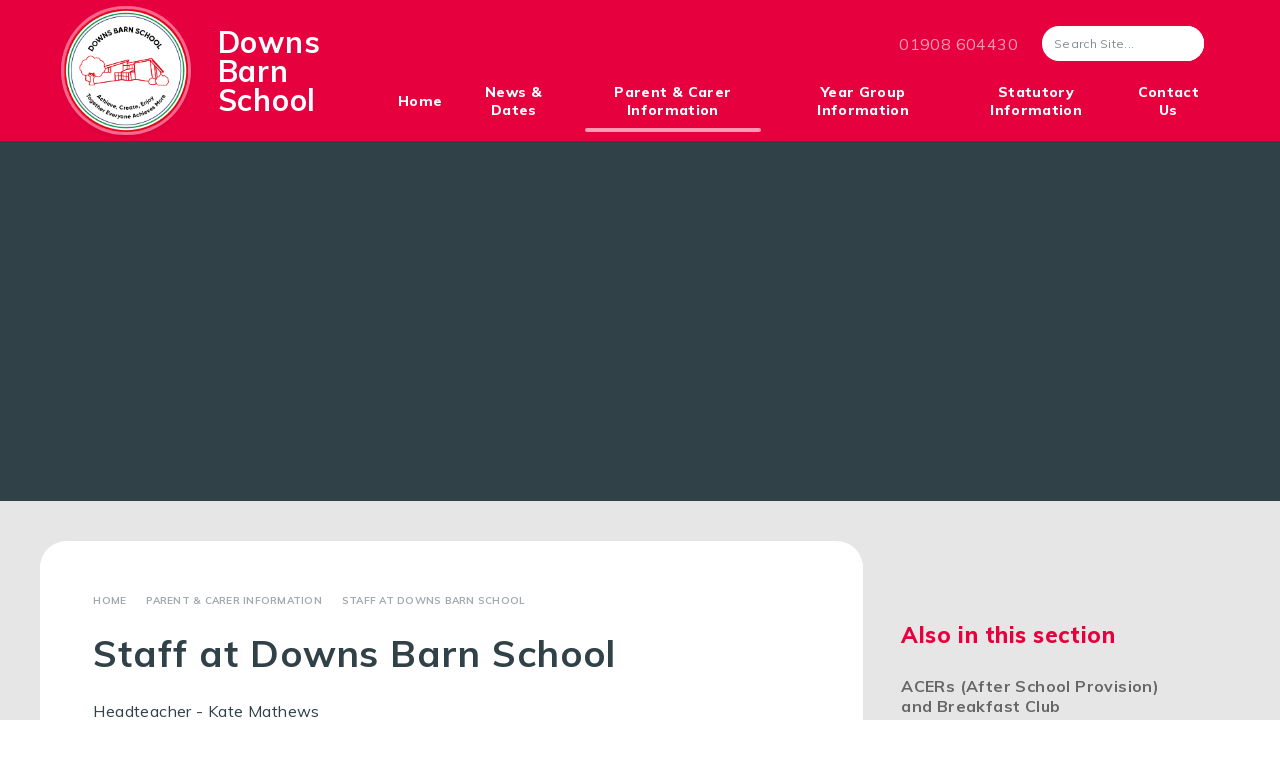

--- FILE ---
content_type: text/html
request_url: https://www.boulevardprimarypartnership.org.uk/page/?title=Staff+at+Downs+Barn+School&pid=60
body_size: 42672
content:

<!DOCTYPE html>
<!--[if IE 7]><html class="no-ios no-js lte-ie9 lte-ie8 lte-ie7" lang="en" xml:lang="en"><![endif]-->
<!--[if IE 8]><html class="no-ios no-js lte-ie9 lte-ie8"  lang="en" xml:lang="en"><![endif]-->
<!--[if IE 9]><html class="no-ios no-js lte-ie9"  lang="en" xml:lang="en"><![endif]-->
<!--[if !IE]><!--> <html class="no-ios no-js"  lang="en" xml:lang="en"><!--<![endif]-->
	<head>
		<meta http-equiv="X-UA-Compatible" content="IE=edge" />
		<meta http-equiv="content-type" content="text/html; charset=utf-8"/>
		
		<link rel="canonical" href="https://www.boulevardprimarypartnership.org.uk/page/?title=Staff+at+Downs+Barn+School&amp;pid=60">
		<script>window.FontAwesomeConfig = {showMissingIcons: false};</script><link rel="stylesheet" media="screen" href="https://cdn.juniperwebsites.co.uk/_includes/font-awesome/5.7.1/css/fa-web-font.css?cache=v4.6.58.2">
<script defer src="https://cdn.juniperwebsites.co.uk/_includes/font-awesome/5.7.1/js/fontawesome-all.min.js?cache=v4.6.58.2"></script>
<script defer src="https://cdn.juniperwebsites.co.uk/_includes/font-awesome/5.7.1/js/fa-v4-shims.min.js?cache=v4.6.58.2"></script>

		<title>Boulevard Primary Partnership - Staff at Downs Barn School</title>
		
		<style type="text/css">
			:root {
				
				--col-pri: rgb(34, 34, 34);
				
				--col-sec: rgb(136, 136, 136);
				
			}
		</style>
		
<!--[if IE]>
<script>
console = {log:function(){return;}};
</script>
<![endif]-->

<script>
	var boolItemEditDisabled;
	var boolLanguageMode, boolLanguageEditOriginal;
	var boolViewingConnect;
	var boolConnectDashboard;
	var displayRegions = [];
	var intNewFileCount = 0;
	strItemType = "page";
	strSubItemType = "page";

	var featureSupport = {
		tagging: false,
		eventTagging: false
	};
	var boolLoggedIn = false;
boolAdminMode = false;
	var boolSuperUser = false;
strCookieBarStyle = 'bar';
	intParentPageID = "12";
	intCurrentItemID = 60;
	var intCurrentCatID = "";
boolIsHomePage = false;
	boolItemEditDisabled = true;
	boolLanguageEditOriginal=true;
	strCurrentLanguage='en-gb';	strFileAttachmentsUploadLocation = 'bottom';	boolViewingConnect = false;	boolConnectDashboard = false;	var objEditorComponentList = {};

</script>

<script src="https://cdn.juniperwebsites.co.uk/admin/_includes/js/mutation_events.min.js?cache=v4.6.58.2"></script>
<script src="https://cdn.juniperwebsites.co.uk/admin/_includes/js/jquery/jquery.js?cache=v4.6.58.2"></script>
<script src="https://cdn.juniperwebsites.co.uk/admin/_includes/js/jquery/jquery.prefilter.js?cache=v4.6.58.2"></script>
<script src="https://cdn.juniperwebsites.co.uk/admin/_includes/js/jquery/jquery.query.js?cache=v4.6.58.2"></script>
<script src="https://cdn.juniperwebsites.co.uk/admin/_includes/js/jquery/js.cookie.js?cache=v4.6.58.2"></script>
<script src="/_includes/editor/template-javascript.asp?cache=260126"></script>
<script src="/admin/_includes/js/functions/minified/functions.login.new.asp?cache=260126"></script>

  <script>

  </script>
<link href="https://www.boulevardprimarypartnership.org.uk/feeds/pages.asp?pid=60&lang=en" rel="alternate" type="application/rss+xml" title="Boulevard Primary Partnership - Staff at Downs Barn School - Page Updates"><link href="https://www.boulevardprimarypartnership.org.uk/feeds/comments.asp?title=Staff at Downs Barn School&amp;item=page&amp;pid=60" rel="alternate" type="application/rss+xml" title="Boulevard Primary Partnership - Staff at Downs Barn School - Page Comments"><link rel="stylesheet" media="screen" href="/_site/css/main.css?cache=260126">
<script>var strFallbackPath = '/_site/images/design/thumbnail.jpg';</script><script>strFallbackPath = '/_site/images/design/thumbnail_downs.jpg';</script>
	<link rel="stylesheet" href="/_site/css/print.css" type="text/css" media="print">
	<meta name="mobile-web-app-capable" content="yes">
	<meta name="apple-mobile-web-app-capable" content="yes">
	<meta name="viewport" content="width=device-width, initial-scale=1, minimum-scale=1, maximum-scale=1">
	<link rel="author" href="/humans.txt">
	<link rel="icon" href="/_site/images/favicons/favicon_downs.ico">
	<link rel="apple-touch-icon" href="/_site/images/favicons/favicon_downs.png">
	<link href="https://fonts.googleapis.com/css2?family=Muli:ital,wght@0,400;0,600;0,700;0,800;1,400&family=Caveat+Brush&display=swap" rel="stylesheet">

	<script type="text/javascript">
	var iOS = ( navigator.userAgent.match(/(iPad|iPhone|iPod)/g) ? true : false );
	if (iOS) { $('html').removeClass('no-ios').addClass('ios'); }
	</script><link rel="stylesheet" media="screen" href="https://cdn.juniperwebsites.co.uk/_includes/css/content-blocks.css?cache=v4.6.58.2">
<link rel="stylesheet" media="screen" href="/_includes/css/cookie-colour.asp?cache=260126">
<link rel="stylesheet" media="screen" href="https://cdn.juniperwebsites.co.uk/_includes/css/cookies.css?cache=v4.6.58.2">
<link rel="stylesheet" media="screen" href="https://cdn.juniperwebsites.co.uk/_includes/css/cookies.advanced.css?cache=v4.6.58.2">
<link rel="stylesheet" media="screen" href="https://cdn.juniperwebsites.co.uk/_includes/css/overlord.css?cache=v4.6.58.2">
<link rel="stylesheet" media="screen" href="https://cdn.juniperwebsites.co.uk/_includes/css/templates.css?cache=v4.6.58.2">
<link rel="stylesheet" media="screen" href="/_site/css/attachments.css?cache=260126">
<link rel="stylesheet" media="screen" href="/_site/css/templates.css?cache=260126">
<style>#print_me { display: none;}</style><script src="https://cdn.juniperwebsites.co.uk/admin/_includes/js/modernizr.js?cache=v4.6.58.2"></script>

        <meta property="og:site_name" content="Boulevard Primary Partnership" />
        <meta property="og:title" content="Staff at Downs Barn School" />
        <meta property="og:image" content="https://www.boulevardprimarypartnership.org.uk/_site/images/design/thumbnail.jpg" />
        <meta property="og:type" content="website" />
        <meta property="twitter:card" content="summary" />
</head>


    <body>


<div id="print_me"></div>
<div class="mason mason--inner mason--downs">

	<section class="access">
		<a class="access__anchor" name="header"></a>
		<a class="access__link" href="#content">Skip to content &darr;</a>
	</section>
	

	<header class="header header__flex col__white" data-menu="menu">
		<section class="menu">
			<button class="reset__button cover mobile__menu__bg" data-remove=".mason--menu"></button>
			<div class="menu__extras">
				<p class="inline"><i class="fal fa-phone"></i>01908 604430</p>
				<div class="search__container inline">
					<div class="search__container__flex">
						<form method="post" action="/search/default.asp?pid=0" class="menu__extras__form block">
							<button class="menu__extras__submit reset__button" type="submit" name="Search"><i class="fas fa-search"></i></button>
							<input class="menu__extras__input cover f__display" type="text" name="searchValue" title="search..." placeholder="Search Site..."/>
						</form>					
					</div>
					<button data-toggle=".mason--find" class="f__17 find__button reset__button inline circle col__white"><i class="fas fa-search"></i></button>
				</div>
			</div>
			<nav class="menu__sidebar">
				<ul class="menu__list reset__ul"><li class="menu__list__item menu__list__item--url_7"><a class="menu__list__item__link reset__a block fw__800" id="url_7" href="/page/?title=Downs+Barn+School&amp;pid=3"><span>Home</span></a><button class="menu__list__item__button reset__button" data-tab=".menu__list__item--url_7--expand"><i class="menu__list__item__button__icon fa fa-angle-down"></i></button></li><li class="menu__list__item menu__list__item--page_11 menu__list__item--subitems"><a class="menu__list__item__link reset__a block fw__800" id="page_11" href="/page/?title=News+%26amp%3B+Dates&amp;pid=11"><span>News &amp; Dates</span></a><button class="menu__list__item__button reset__button" data-tab=".menu__list__item--page_11--expand"><i class="menu__list__item__button__icon fa fa-angle-down"></i></button><ul class="menu__list__item__sub"><li class="menu__list__item menu__list__item--url_4"><a class="menu__list__item__link reset__a block fw__800" id="url_4" href="/calendar/?calid=2&amp;pid=11&amp;viewid=4"><span>Calendar</span></a><button class="menu__list__item__button reset__button" data-tab=".menu__list__item--url_4--expand"><i class="menu__list__item__button__icon fa fa-angle-down"></i></button></li><li class="menu__list__item menu__list__item--photo_gallery_24"><a class="menu__list__item__link reset__a block fw__800" id="photo_gallery_24" href="/gallery/?pid=11&amp;gcatid=24"><span>DB Whole School Gallery</span></a><button class="menu__list__item__button reset__button" data-tab=".menu__list__item--photo_gallery_24--expand"><i class="menu__list__item__button__icon fa fa-angle-down"></i></button></li><li class="menu__list__item menu__list__item--news_category_2"><a class="menu__list__item__link reset__a block fw__800" id="news_category_2" href="/news/?pid=11&amp;nid=2"><span>Latest News</span></a><button class="menu__list__item__button reset__button" data-tab=".menu__list__item--news_category_2--expand"><i class="menu__list__item__button__icon fa fa-angle-down"></i></button></li><li class="menu__list__item menu__list__item--page_31"><a class="menu__list__item__link reset__a block fw__800" id="page_31" href="/page/?title=Newsletters&amp;pid=31"><span>Newsletters</span></a><button class="menu__list__item__button reset__button" data-tab=".menu__list__item--page_31--expand"><i class="menu__list__item__button__icon fa fa-angle-down"></i></button></li><li class="menu__list__item menu__list__item--page_80"><a class="menu__list__item__link reset__a block fw__800" id="page_80" href="/page/?title=School+Term+Dates&amp;pid=80"><span>School Term Dates</span></a><button class="menu__list__item__button reset__button" data-tab=".menu__list__item--page_80--expand"><i class="menu__list__item__button__icon fa fa-angle-down"></i></button></li><li class="menu__list__item menu__list__item--page_150"><a class="menu__list__item__link reset__a block fw__800" id="page_150" href="/page/?title=Federation+Vacancies&amp;pid=150"><span>Federation Vacancies</span></a><button class="menu__list__item__button reset__button" data-tab=".menu__list__item--page_150--expand"><i class="menu__list__item__button__icon fa fa-angle-down"></i></button></li></ul></li><li class="menu__list__item menu__list__item--page_12 menu__list__item--subitems menu__list__item--selected"><a class="menu__list__item__link reset__a block fw__800" id="page_12" href="/page/?title=Parent+%26amp%3B+Carer+Information&amp;pid=12"><span>Parent &amp; Carer Information</span></a><button class="menu__list__item__button reset__button" data-tab=".menu__list__item--page_12--expand"><i class="menu__list__item__button__icon fa fa-angle-down"></i></button><ul class="menu__list__item__sub"><li class="menu__list__item menu__list__item--page_52"><a class="menu__list__item__link reset__a block fw__800" id="page_52" href="/page/?title=ACERs+%28After+School+Provision%29+and+Breakfast+Club&amp;pid=52"><span>ACERs (After School Provision) and Breakfast Club</span></a><button class="menu__list__item__button reset__button" data-tab=".menu__list__item--page_52--expand"><i class="menu__list__item__button__icon fa fa-angle-down"></i></button></li><li class="menu__list__item menu__list__item--page_53"><a class="menu__list__item__link reset__a block fw__800" id="page_53" href="/page/?title=Attendance&amp;pid=53"><span>Attendance</span></a><button class="menu__list__item__button reset__button" data-tab=".menu__list__item--page_53--expand"><i class="menu__list__item__button__icon fa fa-angle-down"></i></button></li><li class="menu__list__item menu__list__item--page_54"><a class="menu__list__item__link reset__a block fw__800" id="page_54" href="/page/?title=Community+Links&amp;pid=54"><span>Community Links</span></a><button class="menu__list__item__button reset__button" data-tab=".menu__list__item--page_54--expand"><i class="menu__list__item__button__icon fa fa-angle-down"></i></button></li><li class="menu__list__item menu__list__item--page_62"><a class="menu__list__item__link reset__a block fw__800" id="page_62" href="/page/?title=Coronavirus+Information&amp;pid=62"><span>Coronavirus Information</span></a><button class="menu__list__item__button reset__button" data-tab=".menu__list__item--page_62--expand"><i class="menu__list__item__button__icon fa fa-angle-down"></i></button></li><li class="menu__list__item menu__list__item--page_55"><a class="menu__list__item__link reset__a block fw__800" id="page_55" href="/page/?title=Extra+Curricular+Clubs&amp;pid=55"><span>Extra Curricular Clubs</span></a><button class="menu__list__item__button reset__button" data-tab=".menu__list__item--page_55--expand"><i class="menu__list__item__button__icon fa fa-angle-down"></i></button></li><li class="menu__list__item menu__list__item--page_56"><a class="menu__list__item__link reset__a block fw__800" id="page_56" href="/page/?title=Headteacher+Welcome+from+Mrs+Mathews&amp;pid=56"><span>Headteacher Welcome from Mrs Mathews</span></a><button class="menu__list__item__button reset__button" data-tab=".menu__list__item--page_56--expand"><i class="menu__list__item__button__icon fa fa-angle-down"></i></button></li><li class="menu__list__item menu__list__item--page_77"><a class="menu__list__item__link reset__a block fw__800" id="page_77" href="/page/?title=Internet+Safety&amp;pid=77"><span>Internet Safety</span></a><button class="menu__list__item__button reset__button" data-tab=".menu__list__item--page_77--expand"><i class="menu__list__item__button__icon fa fa-angle-down"></i></button></li><li class="menu__list__item menu__list__item--page_83"><a class="menu__list__item__link reset__a block fw__800" id="page_83" href="/page/?title=Our+Vision&amp;pid=83"><span>Our Vision</span></a><button class="menu__list__item__button reset__button" data-tab=".menu__list__item--page_83--expand"><i class="menu__list__item__button__icon fa fa-angle-down"></i></button></li><li class="menu__list__item menu__list__item--page_57"><a class="menu__list__item__link reset__a block fw__800" id="page_57" href="/page/?title=Safeguarding&amp;pid=57"><span>Safeguarding</span></a><button class="menu__list__item__button reset__button" data-tab=".menu__list__item--page_57--expand"><i class="menu__list__item__button__icon fa fa-angle-down"></i></button></li><li class="menu__list__item menu__list__item--page_58"><a class="menu__list__item__link reset__a block fw__800" id="page_58" href="/page/?title=School+Day&amp;pid=58"><span>School Day</span></a><button class="menu__list__item__button reset__button" data-tab=".menu__list__item--page_58--expand"><i class="menu__list__item__button__icon fa fa-angle-down"></i></button></li><li class="menu__list__item menu__list__item--page_59"><a class="menu__list__item__link reset__a block fw__800" id="page_59" href="/page/?title=School+Meals&amp;pid=59"><span>School Meals</span></a><button class="menu__list__item__button reset__button" data-tab=".menu__list__item--page_59--expand"><i class="menu__list__item__button__icon fa fa-angle-down"></i></button></li><li class="menu__list__item menu__list__item--page_60 menu__list__item--selected menu__list__item--final"><a class="menu__list__item__link reset__a block fw__800" id="page_60" href="/page/?title=Staff+at+Downs+Barn+School&amp;pid=60"><span>Staff at Downs Barn School</span></a><button class="menu__list__item__button reset__button" data-tab=".menu__list__item--page_60--expand"><i class="menu__list__item__button__icon fa fa-angle-down"></i></button></li><li class="menu__list__item menu__list__item--page_61"><a class="menu__list__item__link reset__a block fw__800" id="page_61" href="/page/?title=Uniform&amp;pid=61"><span>Uniform</span></a><button class="menu__list__item__button reset__button" data-tab=".menu__list__item--page_61--expand"><i class="menu__list__item__button__icon fa fa-angle-down"></i></button></li></ul></li><li class="menu__list__item menu__list__item--page_13 menu__list__item--subitems"><a class="menu__list__item__link reset__a block fw__800" id="page_13" href="/page/?title=Year+Group+Information&amp;pid=13"><span>Year Group Information</span></a><button class="menu__list__item__button reset__button" data-tab=".menu__list__item--page_13--expand"><i class="menu__list__item__button__icon fa fa-angle-down"></i></button><ul class="menu__list__item__sub"><li class="menu__list__item menu__list__item--page_67"><a class="menu__list__item__link reset__a block fw__800" id="page_67" href="/page/?title=Nursery+%2D+Caterpillars&amp;pid=67"><span>Nursery - Caterpillars</span></a><button class="menu__list__item__button reset__button" data-tab=".menu__list__item--page_67--expand"><i class="menu__list__item__button__icon fa fa-angle-down"></i></button></li><li class="menu__list__item menu__list__item--page_69"><a class="menu__list__item__link reset__a block fw__800" id="page_69" href="/page/?title=Reception+%2D+Ladybirds&amp;pid=69"><span>Reception - Ladybirds</span></a><button class="menu__list__item__button reset__button" data-tab=".menu__list__item--page_69--expand"><i class="menu__list__item__button__icon fa fa-angle-down"></i></button></li><li class="menu__list__item menu__list__item--page_70"><a class="menu__list__item__link reset__a block fw__800" id="page_70" href="/page/?title=Year+1+%2D+Bees&amp;pid=70"><span>Year 1 - Bees</span></a><button class="menu__list__item__button reset__button" data-tab=".menu__list__item--page_70--expand"><i class="menu__list__item__button__icon fa fa-angle-down"></i></button></li><li class="menu__list__item menu__list__item--page_72"><a class="menu__list__item__link reset__a block fw__800" id="page_72" href="/page/?title=Year+2+%2D+Butterflies&amp;pid=72"><span>Year 2 - Butterflies</span></a><button class="menu__list__item__button reset__button" data-tab=".menu__list__item--page_72--expand"><i class="menu__list__item__button__icon fa fa-angle-down"></i></button></li></ul></li><li class="menu__list__item menu__list__item--page_14 menu__list__item--subitems"><a class="menu__list__item__link reset__a block fw__800" id="page_14" href="/page/?title=Statutory+Information&amp;pid=14"><span>Statutory Information</span></a><button class="menu__list__item__button reset__button" data-tab=".menu__list__item--page_14--expand"><i class="menu__list__item__button__icon fa fa-angle-down"></i></button><ul class="menu__list__item__sub"><li class="menu__list__item menu__list__item--page_23"><a class="menu__list__item__link reset__a block fw__800" id="page_23" href="/page/?title=Admissions&amp;pid=23"><span>Admissions</span></a><button class="menu__list__item__button reset__button" data-tab=".menu__list__item--page_23--expand"><i class="menu__list__item__button__icon fa fa-angle-down"></i></button></li><li class="menu__list__item menu__list__item--page_24"><a class="menu__list__item__link reset__a block fw__800" id="page_24" href="/page/?title=Complaints&amp;pid=24"><span>Complaints</span></a><button class="menu__list__item__button reset__button" data-tab=".menu__list__item--page_24--expand"><i class="menu__list__item__button__icon fa fa-angle-down"></i></button></li><li class="menu__list__item menu__list__item--page_26"><a class="menu__list__item__link reset__a block fw__800" id="page_26" href="/page/?title=Curriculum%2C+Phonics%2C+KS1+Reading+Scheme+and+Music+Development+Plan&amp;pid=26"><span>Curriculum, Phonics, KS1 Reading Scheme and Music Development Plan</span></a><button class="menu__list__item__button reset__button" data-tab=".menu__list__item--page_26--expand"><i class="menu__list__item__button__icon fa fa-angle-down"></i></button></li><li class="menu__list__item menu__list__item--page_66"><a class="menu__list__item__link reset__a block fw__800" id="page_66" href="/page/?title=Data+Protection+and+GDPR&amp;pid=66"><span>Data Protection and GDPR</span></a><button class="menu__list__item__button reset__button" data-tab=".menu__list__item--page_66--expand"><i class="menu__list__item__button__icon fa fa-angle-down"></i></button></li><li class="menu__list__item menu__list__item--page_25"><a class="menu__list__item__link reset__a block fw__800" id="page_25" href="/page/?title=Equality+Information&amp;pid=25"><span>Equality Information</span></a><button class="menu__list__item__button reset__button" data-tab=".menu__list__item--page_25--expand"><i class="menu__list__item__button__icon fa fa-angle-down"></i></button></li><li class="menu__list__item menu__list__item--page_81"><a class="menu__list__item__link reset__a block fw__800" id="page_81" href="/page/?title=Governing+Board&amp;pid=81"><span>Governing Board</span></a><button class="menu__list__item__button reset__button" data-tab=".menu__list__item--page_81--expand"><i class="menu__list__item__button__icon fa fa-angle-down"></i></button></li><li class="menu__list__item menu__list__item--page_28"><a class="menu__list__item__link reset__a block fw__800" id="page_28" href="/page/?title=Ofsted&amp;pid=28"><span>Ofsted</span></a><button class="menu__list__item__button reset__button" data-tab=".menu__list__item--page_28--expand"><i class="menu__list__item__button__icon fa fa-angle-down"></i></button></li><li class="menu__list__item menu__list__item--page_51"><a class="menu__list__item__link reset__a block fw__800" id="page_51" href="/page/?title=Our+Vision&amp;pid=51"><span>Our Vision</span></a><button class="menu__list__item__button reset__button" data-tab=".menu__list__item--page_51--expand"><i class="menu__list__item__button__icon fa fa-angle-down"></i></button></li><li class="menu__list__item menu__list__item--page_29"><a class="menu__list__item__link reset__a block fw__800" id="page_29" href="/page/?title=Policies&amp;pid=29"><span>Policies</span></a><button class="menu__list__item__button reset__button" data-tab=".menu__list__item--page_29--expand"><i class="menu__list__item__button__icon fa fa-angle-down"></i></button></li><li class="menu__list__item menu__list__item--page_48"><a class="menu__list__item__link reset__a block fw__800" id="page_48" href="/page/?title=Pupil+Premium&amp;pid=48"><span>Pupil Premium</span></a><button class="menu__list__item__button reset__button" data-tab=".menu__list__item--page_48--expand"><i class="menu__list__item__button__icon fa fa-angle-down"></i></button></li><li class="menu__list__item menu__list__item--page_27"><a class="menu__list__item__link reset__a block fw__800" id="page_27" href="/page/?title=School+Data&amp;pid=27"><span>School Data</span></a><button class="menu__list__item__button reset__button" data-tab=".menu__list__item--page_27--expand"><i class="menu__list__item__button__icon fa fa-angle-down"></i></button></li><li class="menu__list__item menu__list__item--page_49"><a class="menu__list__item__link reset__a block fw__800" id="page_49" href="/page/?title=SEND&amp;pid=49"><span>SEND</span></a><button class="menu__list__item__button reset__button" data-tab=".menu__list__item--page_49--expand"><i class="menu__list__item__button__icon fa fa-angle-down"></i></button></li><li class="menu__list__item menu__list__item--page_50"><a class="menu__list__item__link reset__a block fw__800" id="page_50" href="/page/?title=Sports+Premium&amp;pid=50"><span>Sports Premium</span></a><button class="menu__list__item__button reset__button" data-tab=".menu__list__item--page_50--expand"><i class="menu__list__item__button__icon fa fa-angle-down"></i></button></li></ul></li><li class="menu__list__item menu__list__item--page_15"><a class="menu__list__item__link reset__a block fw__800" id="page_15" href="/page/?title=Contact+Us&amp;pid=15"><span>Contact Us</span></a><button class="menu__list__item__button reset__button" data-tab=".menu__list__item--page_15--expand"><i class="menu__list__item__button__icon fa fa-angle-down"></i></button></li></ul>
			</nav>
		</section>
		<div class="header__extras">			
			<button class="menu__btn reset__button bg__pri block parent fw__700 f__uppercase col__white" data-toggle=".mason--menu">	
				<div class="menu__btn__text menu__btn__text--open cover"><i class="fas fa-bars"></i><span>Menu</span></div>
				<div class="menu__btn__text menu__btn__text--close cover"><i class="fas fa-times"></i><span>Close</span></div>
			</button>
		</div>
		<div class="header__container">
			<div class="header__logo inline">
				<a href="?pid=3" class="block"><img src="/_site/images/design/logo_downs_barn_school_new.png" class="block" alt="Downs Barn School" /></a>
				<h1 class="header__title">Downs Barn School</h1>			
			</div>
		</div>
	</header>
	
	<section class="hero container">
		
			<div class="hero__slideshow cover parent" data-cycle="">
				<div class="hero__slideshow__item cover"><div class="hero__slideshow__item__image" data-img="/_site/data/files/images/slideshow/60/5FF9DBACB18CAB71A83E844C0AD60F43.png"></div></div>
			</div>
		
	</section>
	
	<main class="main container main--no--related" id="scrollDown">
		
		<div class="main__flex">
			<div class="content content--page">
				<div class="breadcrumbs">
					<ul class="content__path"><li class="content__path__item content__path__item--page_1 content__path__item--selected inline f__uppercase fw__700 f__10"><a class="content__path__item__link reset__a col__type" id="page_1" href="/"><span>Home</span></a><span class="content__path__item__sep"><i class="far fa-angle-right"></i></span></li><li class="content__path__item content__path__item--page_1 content__path__item--selected inline f__uppercase fw__700 f__10"><a class="content__path__item__link reset__a col__type" id="page_1" href="/"><span>Home</span></a><span class="content__path__item__sep"><i class="far fa-angle-right"></i></span></li><li class="content__path__item content__path__item--page_3 content__path__item--selected inline f__uppercase fw__700 f__10"><a class="content__path__item__link reset__a col__type" id="page_3" href="/page/?title=Downs+Barn+School&amp;pid=3"><span>Downs Barn School</span></a><span class="content__path__item__sep"><i class="far fa-angle-right"></i></span></li><li class="content__path__item content__path__item--page_12 content__path__item--selected inline f__uppercase fw__700 f__10"><a class="content__path__item__link reset__a col__type" id="page_12" href="/page/?title=Parent+%26amp%3B+Carer+Information&amp;pid=12"><span>Parent &amp; Carer Information</span></a><span class="content__path__item__sep"><i class="far fa-angle-right"></i></span></li><li class="content__path__item content__path__item--page_60 content__path__item--selected content__path__item--final inline f__uppercase fw__700 f__10"><a class="content__path__item__link reset__a col__type" id="page_60" href="/page/?title=Staff+at+Downs+Barn+School&amp;pid=60"><span>Staff at Downs Barn School</span></a><span class="content__path__item__sep"><i class="far fa-angle-right"></i></span></li></ul>
				</div>
				<h1 class="content__title" id="itemTitle">Staff at Downs Barn School</h1>
				<a class="content__anchor" name="content"></a>
				<div class="content__region"><p>Headteacher - Kate Mathews</p>

<p>Deputy Headteacher - Sarah Scott</p>

<p>Business Manager - Melanie Hornshaw</p>

<p>Teachers - Natalie Smith,&nbsp;Rowena Davis, Sarah Scott,&nbsp;Laura Mooney</p>

<p>HLTA - Nickie Horn</p>

<p>Learning Support Assistants - Michelle Thompson,&nbsp;Tamara Diana, Debbie Durrant, Vithuscha Sri Ramananadan</p>

<p>Safeguarding officer&nbsp;- Maria Grace</p>

<p>Attendance officer -&nbsp;Lorraine Misdom</p>

<p>Sports Coach - Tyler McGregor</p>

<p>Admin - Sue Cannon, Teresa Walker, Lisa Shipley</p>

<p>Lunchtime Supervisors - Nana Pomaa,&nbsp;Rashna Khanom, Sarah Ruse</p>

<p>Site team - Steve Roe, Veni Sritharan, Nana Pomaa</p>
				</div>			
			</div>		
			
				<div class="subnav__container container">
					<nav class="subnav">
						<a class="subnav__anchor" name="subnav"></a>
						<h2 class="subnav__title">Also in this section</h2>
						<ul class="subnav__list"><li class="subnav__list__item subnav__list__item--page_52"><a class="subnav__list__item__link col__white reset__a block" id="page_52" href="/page/?title=ACERs+%28After+School+Provision%29+and+Breakfast+Club&amp;pid=52"><span class="inline">ACERs (After School Provision) and Breakfast Club</span></a></li><li class="subnav__list__item subnav__list__item--page_53"><a class="subnav__list__item__link col__white reset__a block" id="page_53" href="/page/?title=Attendance&amp;pid=53"><span class="inline">Attendance</span></a></li><li class="subnav__list__item subnav__list__item--page_54"><a class="subnav__list__item__link col__white reset__a block" id="page_54" href="/page/?title=Community+Links&amp;pid=54"><span class="inline">Community Links</span></a></li><li class="subnav__list__item subnav__list__item--page_62"><a class="subnav__list__item__link col__white reset__a block" id="page_62" href="/page/?title=Coronavirus+Information&amp;pid=62"><span class="inline">Coronavirus Information</span></a></li><li class="subnav__list__item subnav__list__item--page_55"><a class="subnav__list__item__link col__white reset__a block" id="page_55" href="/page/?title=Extra+Curricular+Clubs&amp;pid=55"><span class="inline">Extra Curricular Clubs</span></a></li><li class="subnav__list__item subnav__list__item--page_56"><a class="subnav__list__item__link col__white reset__a block" id="page_56" href="/page/?title=Headteacher+Welcome+from+Mrs+Mathews&amp;pid=56"><span class="inline">Headteacher Welcome from Mrs Mathews</span></a></li><li class="subnav__list__item subnav__list__item--page_77"><a class="subnav__list__item__link col__white reset__a block" id="page_77" href="/page/?title=Internet+Safety&amp;pid=77"><span class="inline">Internet Safety</span></a></li><li class="subnav__list__item subnav__list__item--page_83"><a class="subnav__list__item__link col__white reset__a block" id="page_83" href="/page/?title=Our+Vision&amp;pid=83"><span class="inline">Our Vision</span></a></li><li class="subnav__list__item subnav__list__item--page_57"><a class="subnav__list__item__link col__white reset__a block" id="page_57" href="/page/?title=Safeguarding&amp;pid=57"><span class="inline">Safeguarding</span></a></li><li class="subnav__list__item subnav__list__item--page_58"><a class="subnav__list__item__link col__white reset__a block" id="page_58" href="/page/?title=School+Day&amp;pid=58"><span class="inline">School Day</span></a></li><li class="subnav__list__item subnav__list__item--page_59"><a class="subnav__list__item__link col__white reset__a block" id="page_59" href="/page/?title=School+Meals&amp;pid=59"><span class="inline">School Meals</span></a></li><li class="subnav__list__item subnav__list__item--page_60 subnav__list__item--selected subnav__list__item--final"><a class="subnav__list__item__link col__white reset__a block" id="page_60" href="/page/?title=Staff+at+Downs+Barn+School&amp;pid=60"><span class="inline">Staff at Downs Barn School</span></a></li><li class="subnav__list__item subnav__list__item--page_61"><a class="subnav__list__item__link col__white reset__a block" id="page_61" href="/page/?title=Uniform&amp;pid=61"><span class="inline">Uniform</span></a></li></ul>
					</nav>
				</div>
			
		</div>
		
	</main> 
	
	

	<footer class="footer f__center container">
		<p class="footer__links"><a href="https://www.boulevardprimarypartnership.org.uk/accessibility.asp?level=high-vis&amp;item=page_60" title="This link will display the current page in high visibility mode, suitable for screen reader software">High Visibility Version</a><a href="https://www.boulevardprimarypartnership.org.uk/accessibility-statement/">Accessibility Statement</a><a href="/sitemap/?pid=0">Sitemap</a><a href="/privacy-cookies/">Privacy Policy</a><a href="#" id="cookie_settings" role="button" title="Manage Cookies" aria-label="Manage Cookies">Cookie Settings</a>
<script>
	$(document).ready(function() {
		$('#cookie_settings').on('click', function(event) { 
			event.preventDefault();
			$('.cookie_information__icon').trigger('click');
		});
	}); 
</script></p>
		<p>Copyright &copy; 2026&nbsp; Boulevard Primary Partnership, Website design by <a rel="nofollow" target="_blank" href="https://websites.junipereducation.org/"> e4education</a></p>
		<div class="footer__school bg__pri col__white">
			<button class="footer__school__toggle reset__button bg__pri col__white" data-toggle=".mason--footer"><i class="fas fa-info-circle"></i><span>Part of the <strong>Boulevard Primary Partnership</strong></span><i class="far fa-fw fa-angle-up"></i></button>
			<div class="footer__school__content">
				
				<p>We are proud to be federated with Germander Park School and Southwood School in the Boulevard Primary Partnership.</p>
				<p><small>We have a vision that children should Achieve, Create, Enjoy, because Together Everyone Achieves More. Our ACE TEAM vision is embedded in the 4 Rs values that we share with the children, where we RESPECT one another, we build our RESILIENCE to challenges, we take RESPONSIBILITY for our actions and we REFLECT on our learning.</small></p>
			</div>
			<div class="footer__school__links">
				<div class="footer__school__link inline" data-name="Germander Park School"><a class="reset__a inline" href="/page/?pid=89"><div class="footer__school__link__logo inline circle"><img src="/_site/images/design/logo_germander_new.png"/></div><div class="footer__school__link__title fw__800">Germander Park School</div></a></div><div class="footer__school__link inline" data-name="Southwood School"><a class="reset__a inline" href="/page/?pid=2"><div class="footer__school__link__logo inline circle"><img src="/_site/images/design/logo_southwood_school_new.png"/></div><div class="footer__school__link__title fw__800">Southwood School</div></a></div>
			</div>
		</div>
	</footer>

 

</div>

<!-- JS -->
<script type="text/javascript" src="/_includes/js/mason.min.js"></script>
<script type="text/javascript" src="/_site/js/min/modernizer-custom.min.js"></script>
<script type="text/javascript" src="/_site/js/min/owl.carousel.min.js"></script>
<script type="text/javascript" src="/_site/js/min/jquery.cycle2.min.js"></script>

	<script type="text/javascript" src="/_site/js/min/functions.min.js"></script> 
	<script type="text/javascript" src="/_site/js/min/scripts.min.js"></script>


<script type="text/javascript">
$(".content__region table").each(function(){
 if (!$(this).parent().hasClass("table__container")){
    $( ".content__region table" ).wrap( "<div class='table__container'></div>" );
 }
 });
</script>
<!-- /JS -->
<script src="https://cdn.juniperwebsites.co.uk/admin/_includes/js/functions/minified/functions.dialog.js?cache=v4.6.58.2"></script>
<div class="cookie_information cookie_information--bar cookie_information--bottom cookie_information--left cookie_information--active"> <div class="cookie_information__icon_container "> <div class="cookie_information__icon " title="Cookie Settings"><i class="fa fa-exclamation"></i></div> <div class="cookie_information__hex "></div> </div> <div class="cookie_information__inner"> <div class="cookie_information__hex cookie_information__hex--large"></div> <div class="cookie_information__info"> <h1 class="">Cookie Policy</h1> <article>This site uses cookies to store information on your computer. <a href="/privacy-cookies" title="See cookie policy">Click here for more information</a><div class="cookie_information__buttons"><button class="cookie_information__button " data-type="allow" title="Accept All" aria-label="Accept All">Accept All</button><button class="cookie_information__button  " data-type="deny" title="Deny" aria-label="Deny">Deny</button><button class="cookie_information__button " data-type="deny-all" title="Deny All" aria-label="Deny All">Deny All</button></div></article> </div> <button class="cookie_information__close"><i class="fa fa-times" ria-hidden="true"></i></button> </div></div>

<script>
    var strDialogTitle = 'Manage Cookies',
        strDialogSaveButton = 'Save',
        strDialogRevokeButton = 'Revoke';

    $(document).ready(function(){
        $('.cookie_information__icon, .cookie_information__close').on('click', function() {
            $('.cookie_information').toggleClass('cookie_information--active');
        });

        if ($.cookie.allowed()) {
            $('.cookie_information__icon_container').addClass('cookie_information__icon_container--hidden');
            $('.cookie_information').removeClass('cookie_information--active');
        }

        $(document).on('click', '.cookie_information__button', function() {
            var strType = $(this).data('type');
            if (strType === 'settings') {
                openCookieSettings();
            } else {
                saveCookiePreferences(strType, '');
            }
        });
        if (!$('.cookie_ui').length) {
            $('body').append($('<div>', {
                class: 'cookie_ui'
            }));
        }

        var openCookieSettings = function() {
            $('body').e4eDialog({
                diagTitle: strDialogTitle,
                contentClass: 'clublist--add',
                width: '500px',
                height: '90%',
                source: '/privacy-cookies/cookie-popup.asp',
                bind: false,
                appendTo: '.cookie_ui',
                buttons: [{
                    id: 'primary',
                    label: strDialogSaveButton,
                    fn: function() {
                        var arrAllowedItems = [];
                        var strType = 'allow';
                        arrAllowedItems.push('core');
                        if ($('#cookie--targeting').is(':checked')) arrAllowedItems.push('targeting');
                        if ($('#cookie--functional').is(':checked')) arrAllowedItems.push('functional');
                        if ($('#cookie--performance').is(':checked')) arrAllowedItems.push('performance');
                        if (!arrAllowedItems.length) strType = 'deny';
                        if (!arrAllowedItems.length === 4) arrAllowedItems = 'all';
                        saveCookiePreferences(strType, arrAllowedItems.join(','));
                        this.close();
                    }
                }, {
                    id: 'close',
                    
                    label: strDialogRevokeButton,
                    
                    fn: function() {
                        saveCookiePreferences('deny', '');
                        this.close();
                    }
                }]
            });
        }
        var saveCookiePreferences = function(strType, strCSVAllowedItems) {
            if (!strType) return;
            if (!strCSVAllowedItems) strCSVAllowedItems = 'all';
            $.ajax({
                'url': '/privacy-cookies/json.asp?action=updateUserPreferances',
                data: {
                    preference: strType,
                    allowItems: strCSVAllowedItems === 'all' ? '' : strCSVAllowedItems
                },
                success: function(data) {
                    var arrCSVAllowedItems = strCSVAllowedItems.split(',');
                    if (data) {
                        if ('allow' === strType && (strCSVAllowedItems === 'all' || (strCSVAllowedItems.indexOf('core') > -1 && strCSVAllowedItems.indexOf('targeting') > -1) && strCSVAllowedItems.indexOf('functional') > -1 && strCSVAllowedItems.indexOf('performance') > -1)) {
                            if ($(document).find('.no__cookies').length > 0) {
                                $(document).find('.no__cookies').each(function() {
                                    if ($(this).data('replacement')) {
                                        var replacement = $(this).data('replacement')
                                        $(this).replaceWith(replacement);
                                    } else {
                                        window.location.reload();
                                    }
                                });
                            }
                            $('.cookie_information__icon_container').addClass('cookie_information__icon_container--hidden');
                            $('.cookie_information').removeClass('cookie_information--active');
                            $('.cookie_information__info').find('article').replaceWith(data);
                        } else {
                            $('.cookie_information__info').find('article').replaceWith(data);
                            if(strType === 'dontSave' || strType === 'save') {
                                $('.cookie_information').removeClass('cookie_information--active');
                            } else if(strType === 'deny') {
                                $('.cookie_information').addClass('cookie_information--active');
                            } else {
                                $('.cookie_information').removeClass('cookie_information--active');
                            }
                        }
                    }
                }
            });
        }
    });
</script><script>
var loadedJS = {"https://cdn.juniperwebsites.co.uk/_includes/font-awesome/5.7.1/js/fontawesome-all.min.js": true,"https://cdn.juniperwebsites.co.uk/_includes/font-awesome/5.7.1/js/fa-v4-shims.min.js": true,"https://cdn.juniperwebsites.co.uk/admin/_includes/js/mutation_events.min.js": true,"https://cdn.juniperwebsites.co.uk/admin/_includes/js/jquery/jquery.js": true,"https://cdn.juniperwebsites.co.uk/admin/_includes/js/jquery/jquery.prefilter.js": true,"https://cdn.juniperwebsites.co.uk/admin/_includes/js/jquery/jquery.query.js": true,"https://cdn.juniperwebsites.co.uk/admin/_includes/js/jquery/js.cookie.js": true,"/_includes/editor/template-javascript.asp": true,"/admin/_includes/js/functions/minified/functions.login.new.asp": true,"https://cdn.juniperwebsites.co.uk/admin/_includes/js/modernizr.js": true,"https://cdn.juniperwebsites.co.uk/admin/_includes/js/functions/minified/functions.dialog.js": true};
var loadedCSS = {"https://cdn.juniperwebsites.co.uk/_includes/font-awesome/5.7.1/css/fa-web-font.css": true,"/_site/css/main.css": true,"https://cdn.juniperwebsites.co.uk/_includes/css/content-blocks.css": true,"/_includes/css/cookie-colour.asp": true,"https://cdn.juniperwebsites.co.uk/_includes/css/cookies.css": true,"https://cdn.juniperwebsites.co.uk/_includes/css/cookies.advanced.css": true,"https://cdn.juniperwebsites.co.uk/_includes/css/overlord.css": true,"https://cdn.juniperwebsites.co.uk/_includes/css/templates.css": true,"/_site/css/attachments.css": true,"/_site/css/templates.css": true};
</script>


</body>
</html>

--- FILE ---
content_type: text/css
request_url: https://www.boulevardprimarypartnership.org.uk/_site/css/main.css?cache=260126
body_size: 64724
content:
/*! normalize.css v1.1.2 | MIT License | git.io/normalize */article,aside,details,figcaption,figure,footer,header,hgroup,main,nav,section,summary{display:block}audio,canvas,video{display:inline-block;*display:inline;*zoom:1}audio:not([controls]){display:none;height:0}[hidden]{display:none}html{font-size:100%;-ms-text-size-adjust:100%;-webkit-text-size-adjust:100%}button,html,input,select,textarea{font-family:sans-serif}body{margin:0}a:focus{outline:thin dotted}a:active,a:hover{outline:0}h1{font-size:2em;margin:0.67em 0}h2{font-size:1.5em;margin:0.83em 0}h3{font-size:1.17em;margin:1em 0}h4{font-size:1em;margin:1.33em 0}h5{font-size:0.83em;margin:1.67em 0}h6{font-size:0.67em;margin:2.33em 0}abbr[title]{border-bottom:1px dotted}b,strong{font-weight:bold}blockquote{margin:1em 40px}dfn{font-style:italic}hr{-moz-box-sizing:content-box;-webkit-box-sizing:content-box;box-sizing:content-box;height:0}mark{background:#ff0;color:#000}p,pre{margin:1em 0}code,kbd,pre,samp{font-family:monospace, serif;_font-family:'courier new', monospace;font-size:1em}pre{white-space:pre;white-space:pre-wrap;word-wrap:break-word}q{quotes:none}q:after,q:before{content:'';content:none}small{font-size:80%}sub,sup{font-size:75%;line-height:0;position:relative;vertical-align:baseline}sup{top:-0.5em}sub{bottom:-0.25em}dl,menu,ol,ul{margin:1em 0}dd{margin:0 0 0 40px}menu,ol,ul{padding:0 0 0 40px}nav ol,nav ul{list-style:none;list-style-image:none}img{border:0;-ms-interpolation-mode:bicubic}svg:not(:root){overflow:hidden}figure{margin:0}form{margin:0}fieldset{border:1px solid #c0c0c0;margin:0;padding:0.35em 0.625em 0.75em}legend{border:0;padding:0;white-space:normal;*margin-left:-7px}button,input,select,textarea{font-size:100%;margin:0;vertical-align:baseline;*vertical-align:middle}button,input{line-height:normal}button,select{text-transform:none}button,html input[type=button],input[type=reset],input[type=submit]{-webkit-appearance:button;cursor:pointer;*overflow:visible}button[disabled],html input[disabled]{cursor:default}input[type=checkbox],input[type=radio]{-webkit-box-sizing:border-box;box-sizing:border-box;padding:0;*height:13px;*width:13px}input[type=search]{-webkit-appearance:textfield;-webkit-box-sizing:content-box;-moz-box-sizing:content-box;box-sizing:content-box}input[type=search]::-webkit-search-cancel-button,input[type=search]::-webkit-search-decoration{-webkit-appearance:none}button::-moz-focus-inner,input::-moz-focus-inner{border:0;padding:0}textarea{overflow:auto;vertical-align:top}table{border-collapse:collapse;border-spacing:0}body{font-size:100%}.mason,body,html{width:100%;height:100%}body{background:#FFFFFF}.mason *,.mason :after,.mason :before{-webkit-box-sizing:border-box;box-sizing:border-box;*behavior:url("/_includes/polyfills/boxsizing.htc")}.mason--resizing *{-webkit-transition:none;-o-transition:none;transition:none}.mason{width:1024px;min-height:100%;height:auto!important;height:100%;margin:0 auto;clear:both;position:relative;overflow:hidden;background:#E6E6E6}@media (min-width:0px){.mason{width:auto}}.mason{color:#304148;font-family:"Muli", sans-serif}button,input,select,textarea{font-family:"Muli", sans-serif}.video{max-width:100%;position:relative;background:#000}.video iframe{width:100%;height:100%;position:absolute;border:0}.region h1,.region h2,.region h3,.region h4,.region h5,.region h6{color:#304148;font-family:"Muli", sans-serif;font-weight:normal;line-height:1.5em}.region a{color:#304148;text-decoration:none}.region hr{width:100%;height:0;margin:0;border:0;border-bottom:1px solid #E0E0E0}.region iframe,.region img{max-width:100%}.region img{height:auto!important}.region img[data-fill]{max-width:none}.region figure{max-width:100%;padding:2px;margin:1em 0;border:1px solid #E0E0E0;background:#F8F8F8}.region figure img{clear:both}.region figure figcaption{clear:both}.region blockquote{margin:1em 0;padding:0 0 0 1em}.region table{max-width:100%;margin:1em 0;clear:both;border:1px solid #E0E0E0;background:#F8F8F8}.region td,.region th{text-align:left;padding:0.25em 0.5em;border:1px solid #E0E0E0}.region label{margin-right:.5em;display:block}.region legend{padding:0 .5em}.region label em,.region legend em{color:#CF1111;font-style:normal;margin-left:.2em}.region input{max-width:100%}.region input[type=password],.region input[type=text]{width:18em;height:2em;display:block;padding:0 0 0 .5em;border:1px solid #E0E0E0}.region input[type=checkbox],.region input[type=radio]{width:1em;height:1em;margin:.4em}.region textarea{max-width:100%;display:block;padding:.5em;border:1px solid #E0E0E0}.region select{max-width:100%;width:18em;height:2em;padding:.2em;border:1px solid #E0E0E0}.region select[size]{height:auto;padding:.2em}.region fieldset{border-color:#E0E0E0}.captcha{display:block;margin:0 0 1em}.captcha__help{max-width:28em}.captcha__help--extended{max-width:26em}.captcha__elements{width:200px}.btn{height:auto;margin-top:-1px;display:inline-block;padding:0 1em;color:#304148;line-height:2.8em;letter-spacing:1px;text-decoration:none;text-transform:uppercase;border:1px solid #304148;background:transparent;-webkit-transition:background .4s, color .4s;-o-transition:background .4s, color .4s;transition:background .4s, color .4s}.btn:focus,.btn:hover{color:#FFF;background:#304148}.btn__icon,.btn__text{float:left;margin:0 0.2em;line-height:inherit}.btn__icon{font-size:1.5em;margin-top:-2px}.btn--disabled{color:#999;border-color:#999;cursor:default}.btn--disabled:focus,.btn--disabled:hover{color:#999;background:transparent}.access__anchor,.anchor{visibility:hidden;position:absolute;top:0}#forumUpdateForm fieldset{margin:1em 0}#forumUpdateForm .cmsForm__field{display:block;clear:both}.mason--admin .access__anchor,.mason--admin .anchor{margin-top:-110px}.ui_toolbar{clear:both;margin:1em 0;line-height:2.1em}.ui_toolbar:after,.ui_toolbar:before{content:'';display:table}.ui_toolbar:after{clear:both}.lte-ie7 .ui_toolbar{zoom:1}.ui_left>*,.ui_right>*,.ui_toolbar>*{margin:0 .5em 0 0;float:left}.ui_right>:last-child,.ui_toolbar>:last-child{margin-right:0}.ui_left{float:left}.ui_right{float:right;margin-left:.5em}.ui_button,.ui_select,.ui_tag{margin:0 .5em 0 0;position:relative;float:left;text-align:left}.ui_button,.ui_select>div,.ui_tag{height:2.1em;padding:0 .6em;position:relative;font-size:1em;white-space:nowrap;color:#444444!important;line-height:2.1em;border:1px solid;border-color:rgba(0, 0, 0, 0.15) rgba(0, 0, 0, 0.15) rgba(0, 0, 0, 0.25);border-radius:0px;background-color:#F8F8F8;background-image:none}.ui_button:hover,.ui_select:hover>div{background-color:#E0E0E0}.ui_button.ui_button--selected,.ui_select.ui_select--selected>div{background-color:#E0E0E0}.ui_button.ui_button--disabled,.ui_select.ui_select--disabled>div{cursor:default;color:rgba(68, 68, 68, 0.25)!important;background-color:#F8F8F8}.ui_button{margin:0 .3em 0 0;cursor:pointer;outline:none!important;text-decoration:none;-webkit-transition:background .3s;-o-transition:background .3s;transition:background .3s}.ui_card{padding:1em;display:block;text-align:left;color:#444444;background-color:#F8F8F8;border:1px solid!important;border-color:rgba(0, 0, 0, 0.15) rgba(0, 0, 0, 0.15) rgba(0, 0, 0, 0.25)!important;border-radius:0px}.ui_card:after,.ui_card:before{content:'';display:table;clear:both}.ui_card--void{padding:0;overflow:hidden}.ui_card--void>*{margin:-1px -2px -1px -1px}.ui_card__img{margin:0 -1em;display:block;overflow:hidden;border:2px solid #F8F8F8}.ui_card__img--top{margin:-1em -1em 0;border-radius:0px 0px 0 0}.ui_card__img--full{margin:-1em;border-radius:0px}.ui_txt{margin:0 0 0.8em;font-weight:300;line-height:1.6em}.ui_txt__title{margin:0.66667em 0;font-size:1.2em;font-weight:400;line-height:1.33333em}.ui_txt__bold{margin:0.8em 0;font-weight:400}.ui_txt__sub{margin:-1em 0 1em;font-size:0.8em;font-weight:300;line-height:2em}.ui_txt__content{font-size:0.9em;line-height:1.77778em}.ui_txt__content *{display:inline;margin:0}.ui_txt--truncate_3,.ui_txt--truncate_4,.ui_txt--truncate_5,.ui_txt--truncate_6,.ui_txt--truncate_7,.ui_txt--truncate_8,.ui_txt--truncate_9{position:relative;overflow:hidden}.ui_txt--truncate_3:after,.ui_txt--truncate_4:after,.ui_txt--truncate_5:after,.ui_txt--truncate_6:after,.ui_txt--truncate_7:after,.ui_txt--truncate_8:after,.ui_txt--truncate_9:after{content:'';width:50%;height:1.6em;display:block;position:absolute;right:0;bottom:0;background:-webkit-gradient(linear, left top, right top, from(rgba(248, 248, 248, 0)), to(#f8f8f8));background:-webkit-linear-gradient(left, rgba(248, 248, 248, 0), #f8f8f8);background:-o-linear-gradient(left, rgba(248, 248, 248, 0), #f8f8f8);background:linear-gradient(to right, rgba(248, 248, 248, 0), #f8f8f8)}.ui_txt--truncate_3{height:4.8em}.ui_txt--truncate_3 .ui_txt__title{max-height:1.33333em;overflow:hidden}.ui_txt--truncate_4{height:6.4em}.ui_txt--truncate_4 .ui_txt__title{max-height:2.66667em;overflow:hidden}.ui_txt--truncate_5{height:8em}.ui_txt--truncate_5 .ui_txt__title{max-height:4em;overflow:hidden}.ui_txt--truncate_6{height:9.6em}.ui_txt--truncate_6 .ui_txt__title{max-height:5.33333em;overflow:hidden}.ui_txt--truncate_7{height:11.2em}.ui_txt--truncate_7 .ui_txt__title{max-height:6.66667em;overflow:hidden}.ui_txt--truncate_8{height:12.8em}.ui_txt--truncate_8 .ui_txt__title{max-height:8em;overflow:hidden}.ui_txt--truncate_9{height:14.4em}.ui_txt--truncate_9 .ui_txt__title{max-height:9.33333em;overflow:hidden}.ui_select{padding:0}.ui_select>div{padding:0 1.5em 0 .6em;cursor:pointer;outline:none!important;text-decoration:none;-webkit-transition:background .3s;-o-transition:background .3s;transition:background .3s}.ui_select>div:after{content:'';display:block;position:absolute;right:.6em;top:50%;margin-top:-2px;border:4px solid;border-left-color:transparent;border-right-color:transparent;border-bottom-color:transparent}.ui_select>ul{padding:0;margin:.75em 0 0;display:none;list-style:none;overflow:hidden;background:#fff;position:absolute;z-index:8;top:100%;right:0}.ui_select>ul li{height:2.1em;padding:.15em;clear:both;position:relative;border-bottom:1px solid #ddd}.ui_select>ul li span{width:.6em;height:.6em;margin:.6em;float:left}.ui_select>ul li label{margin:0 3.6em 0 1.8em;display:block;white-space:nowrap}.ui_select>ul li input{position:absolute;top:50%;right:0.15em;-webkit-transform:translate(0, -50%);-ms-transform:translate(0, -50%);transform:translate(0, -50%)}.ui_select--selected>ul{display:block}.ui_group{float:left;margin:0 .3em 0 0}.ui_group .ui_button{float:left;margin:0;border-radius:0;border-left-color:rgba(255, 255, 255, 0.15)}.ui_group .ui_button:first-child{border-radius:0px 0 0 0px;border-left-color:rgba(0, 0, 0, 0.15)}.ui_group .ui_button:last-child{border-radius:0 0px 0px 0}.ui_icon{height:.5em;font-size:2em;line-height:.5em;display:inline-block;font-family:"Courier New", Courier, monospace}.ui_icon--prev:after{content:"\02039";font-weight:bold}.ui_icon--next:after{content:"\0203A";font-weight:bold}.ui-tooltip{-webkit-box-shadow:0 0 5px #aaa;box-shadow:0 0 5px #aaa;max-width:300px;padding:8px;position:absolute;z-index:9999;font-size:95%;line-height:1.2}.content__path,.content__share .content__share__list,.reset__ul,.subnav__list{margin:0;padding:0;list-style:none;z-index:1}.footer p a,.reset__a{text-decoration:none;color:inherit}.reset__button{padding:0;margin:0;background:transparent;border:0;outline:0}.parent{position:relative;width:100%;overflow:hidden}.container{display:flow-root;position:relative;width:100%}@media (-ms-high-contrast:active),(-ms-high-contrast:none){.container:after,.container:before{content:"";display:table}.container:after{clear:both}.lte-ie7 .container{zoom:1}}.center{position:relative;width:90%;max-width:1170px;margin-right:auto;margin-left:auto;float:none;margin-right:auto;margin-left:auto;max-width:1270px}.center:after,.center:before{content:"";display:table}.center:after{clear:both}.lte-ie7 .center{zoom:1}@media (min-width:1409.7px) and (min-width:1409.7px){.spread--both{padding-left:calc(50% - 635px);padding-right:calc(50% - 635px)}}@media (min-width:1409.7px) and (min-width:1409.7px){.spread--left{padding-left:calc(50% - 635px)}}@media (min-width:1409.7px) and (min-width:1409.7px){.spread--right{padding-right:calc(50% - 635px)}}.footer__links a,.inline{display:inline-block;vertical-align:top}.block{display:block}.cover{position:absolute;top:0;left:0;right:0;bottom:0}.f__uppercase{text-transform:uppercase}.f__display{font-family:"Muli", sans-serif}.f__center{text-align:center}.f__left{text-align:left}.f__right{text-align:right}.col__pri{color:#304148}.col__sec{color:#00A94F}.col__ter{color:#E6003E}.col__white{color:#FFF}.bg__pri{background-color:#304148}.bg__sec{background-color:#00A94F}.bg__ter{background-color:#E6003E}.bg__white{background:#fff}.circle{position:relative;border-radius:50%;overflow:hidden;z-index:1}.none{display:none}.hide{width:0px;height:0px;position:absolute;overflow:hidden;left:200vw;font-size:0;visibility:hidden}.content__region{line-height:1.6;color:#304148}.content__region h2,.content__region h3,.content__region h4,.content__region h5,.content__region h6{color:#304148;margin:1em 0 0}.mason--southwood .content__region h2,.mason--southwood .content__region h3,.mason--southwood .content__region h4,.mason--southwood .content__region h5,.mason--southwood .content__region h6{color:#00A94F}.mason--downs .content__region h2,.mason--downs .content__region h3,.mason--downs .content__region h4,.mason--downs .content__region h5,.mason--downs .content__region h6{color:#E6003E}.mason--germander .content__region h2,.mason--germander .content__region h3,.mason--germander .content__region h4,.mason--germander .content__region h5,.mason--germander .content__region h6{color:#3151bf}.content__region h2{font-size:2.66667em}.content__region h3{font-size:2.13333em}.content__region h4{font-size:1.6em}.content__region h5{font-size:1.33333em}.content__region .intro{font-size:1.2em;margin:1.5em 0}.content__region a{color:#304148;text-decoration:underline}.mason--southwood .content__region a{color:#00A94F}.mason--downs .content__region a{color:#E6003E}.mason--germander .content__region a{color:#3151bf}.content__region>img{max-width:100%;height:auto;border:1px solid #707070}.content__region img[style*=right]{margin:0 0 1em 1em}.content__region img[style*=left]{margin:0 1em 1em 0}.content__share{width:100%}.content__share .content__share__list{text-align:right}.content__share .content__share__list__icon{display:inline-block;font-size:1.3em;margin-left:5px;-webkit-transition:background .3s ease;-o-transition:background .3s ease;transition:background .3s ease}.content__share .content__share__list__icon a{display:block;width:45px;height:45px;line-height:45px;text-align:center;color:#fff;font-weight:300;border:1px solid}.content__share .content__share__list__icon--twitter{background:#1da1f2;border-color:#064870}.content__share .content__share__list__icon--twitter:hover{background:#4db5f5}.content__share .content__share__list__icon--facebook{background:#1877f2;border-color:#06326b}.content__share .content__share__list__icon--facebook:hover{background:#4893f5}.content__share .content__share__list__icon--linkedin{background:#007bb5;border-color:#00131c}.content__share .content__share__list__icon--linkedin:hover{background:#009ee8}.content__share .content__share__list__icon--email{background:rgba(48, 65, 72, 0)}.content__share .content__share__list__icon--email a{border-color:rgba(48, 65, 72, 0.3);color:#304148}.content__share .content__share__list__icon--email:hover{background:rgba(48, 65, 72, 0.1)}@-webkit-keyframes marquee{0%{-webkit-transform:translateX(100vw);transform:translateX(100vw)}to{-webkit-transform:translateX(-100%);transform:translateX(-100%)}}@keyframes marquee{0%{-webkit-transform:translateX(100vw);transform:translateX(100vw)}to{-webkit-transform:translateX(-100%);transform:translateX(-100%)}}@-webkit-keyframes spin{0%{-webkit-transform:rotate(0deg);transform:rotate(0deg)}to{-webkit-transform:rotate(360deg);transform:rotate(360deg)}}@keyframes spin{0%{-webkit-transform:rotate(0deg);transform:rotate(0deg)}to{-webkit-transform:rotate(360deg);transform:rotate(360deg)}}@-webkit-keyframes spinReverse{0%{-webkit-transform:rotate(0deg);transform:rotate(0deg)}to{-webkit-transform:rotate(-360deg);transform:rotate(-360deg)}}@keyframes spinReverse{0%{-webkit-transform:rotate(0deg);transform:rotate(0deg)}to{-webkit-transform:rotate(-360deg);transform:rotate(-360deg)}}.f__10{font-size:0.66667em}.f__12{font-size:0.8em}.f__14{font-size:0.93333em}.f__16{font-size:1.06667em}.f__20{font-size:1.33333em}.f__22{font-size:1.46667em}.f__26{font-size:1.73333em}.f__30{font-size:2em}.fw__400{font-weight:400}.fw__700{font-weight:700}.fw__800{font-weight:800}.fs__25{letter-spacing:0.025em}.fs__50{letter-spacing:0.05em}@-webkit-keyframes success{0%{opacity:0;-webkit-transform:translateX(-100%);transform:translateX(-100%)}50%{opacity:1;-webkit-transform:translateX(0%);transform:translateX(0%)}to{opacity:0;-webkit-transform:translateX(0%);transform:translateX(0%)}}@keyframes success{0%{opacity:0;-webkit-transform:translateX(-100%);transform:translateX(-100%)}50%{opacity:1;-webkit-transform:translateX(0%);transform:translateX(0%)}to{opacity:0;-webkit-transform:translateX(0%);transform:translateX(0%)}}[data-img][data-animation=fade] .lazy__load__img,[data-lazy][data-animation=fade] .lazy__load__img{opacity:0}[data-img][data-animation=fade].lazy--loaded .lazy__load__img,[data-lazy][data-animation=fade].lazy--loaded .lazy__load__img{opacity:1;-webkit-transition:opacity .5s ease;-o-transition:opacity .5s ease;transition:opacity .5s ease}[data-img][data-animation=scale] .lazy__load__img,[data-lazy][data-animation=scale] .lazy__load__img{opacity:0;-webkit-transform:scale(1.1);-ms-transform:scale(1.1);transform:scale(1.1)}[data-img][data-animation=scale].lazy--loaded .lazy__load__img,[data-lazy][data-animation=scale].lazy--loaded .lazy__load__img{opacity:1;-webkit-transform:scale(1);-ms-transform:scale(1);transform:scale(1);-webkit-transition:opacity .3s ease .2s, -webkit-transform .6s ease 0s;transition:opacity .3s ease .2s, -webkit-transform .6s ease 0s;-o-transition:opacity .3s ease .2s, transform .6s ease 0s;transition:opacity .3s ease .2s, transform .6s ease 0s;transition:opacity .3s ease .2s, transform .6s ease 0s, -webkit-transform .6s ease 0s}[data-img][data-swipe=ltr]:before,[data-img][data-swipe=rtl]:before,[data-lazy][data-swipe=ltr]:before,[data-lazy][data-swipe=rtl]:before{position:absolute;content:'';top:0;right:0;bottom:0;left:0;background:#304148;-webkit-transform:scale(0, 1);-ms-transform:scale(0, 1);transform:scale(0, 1);z-index:2}[data-img][data-swipe=ltr].lazy--prep:before,[data-img][data-swipe=rtl].lazy--prep:before,[data-lazy][data-swipe=ltr].lazy--prep:before,[data-lazy][data-swipe=rtl].lazy--prep:before{-webkit-transform:scale(1, 1);-ms-transform:scale(1, 1);transform:scale(1, 1);-webkit-transition:-webkit-transform .3s ease 0s;transition:-webkit-transform .3s ease 0s;-o-transition:transform .3s ease 0s;transition:transform .3s ease 0s;transition:transform .3s ease 0s, -webkit-transform .3s ease 0s}[data-img][data-swipe=ltr].lazy--loaded:before,[data-img][data-swipe=rtl].lazy--loaded:before,[data-lazy][data-swipe=ltr].lazy--loaded:before,[data-lazy][data-swipe=rtl].lazy--loaded:before{-webkit-transform:scale(0, 1);-ms-transform:scale(0, 1);transform:scale(0, 1);-webkit-transform-origin:right center;-ms-transform-origin:right center;transform-origin:right center;-webkit-transition:-webkit-transform .3s ease .2s;transition:-webkit-transform .3s ease .2s;-o-transition:transform .3s ease .2s;transition:transform .3s ease .2s;transition:transform .3s ease .2s, -webkit-transform .3s ease .2s}[data-img][data-swipe=ltr]:before,[data-lazy][data-swipe=ltr]:before{-webkit-transform-origin:left center;-ms-transform-origin:left center;transform-origin:left center}[data-img][data-swipe=ltr].lazy--loaded:before,[data-lazy][data-swipe=ltr].lazy--loaded:before{-webkit-transform-origin:right center;-ms-transform-origin:right center;transform-origin:right center}[data-img][data-swipe=rtl]:before,[data-lazy][data-swipe=rtl]:before{-webkit-transform-origin:right center;-ms-transform-origin:right center;transform-origin:right center}[data-img][data-swipe=rtl].lazy--loaded:before,[data-lazy][data-swipe=rtl].lazy--loaded:before{-webkit-transform-origin:left center;-ms-transform-origin:left center;transform-origin:left center}[data-img][data-loading]:after,[data-lazy][data-loading]:after{position:absolute;content:'';top:-50%;right:-50%;bottom:-50%;left:-50%;content:attr(data-loading);display:-webkit-box;display:-ms-flexbox;display:flex;-webkit-box-orient:horizontal;-webkit-box-direction:normal;-ms-flex-direction:row;flex-direction:row;-ms-flex-wrap:nowrap;flex-wrap:nowrap;-webkit-box-pack:center;-ms-flex-pack:center;justify-content:center;-ms-flex-line-pack:stretch;align-content:stretch;-webkit-box-align:center;-ms-flex-align:center;align-items:center;font-family:'fontAwesome';font-size:2em;color:#fff;background:#304148;z-index:7;-webkit-animation:spin 1.25s cubic-bezier(0.645, 0.045, 0.355, 1) infinite;animation:spin 1.25s cubic-bezier(0.645, 0.045, 0.355, 1) infinite;-webkit-animation-play-state:paused;animation-play-state:paused}[data-img][data-loading].lazy--prep:after,[data-lazy][data-loading].lazy--prep:after{-webkit-animation-play-state:running;animation-play-state:running}[data-img][data-loading].lazy--loaded:after,[data-lazy][data-loading].lazy--loaded:after{-webkit-animation-play-state:paused;animation-play-state:paused;opacity:0;-webkit-transition:opacity .3s ease;-o-transition:opacity .3s ease;transition:opacity .3s ease}[data-img] .lazy__load__img,[data-lazy] .lazy__load__img{background-size:cover;background-repeat:no-repeat;background-position:center}.lazy--loaded [data-img] .lazy__load__img,.lazy--loaded [data-lazy] .lazy__load__img{opacity:1}[data-img] img,[data-lazy] img{position:absolute;top:50%;left:50%;-webkit-transform:translate(-50%, -50%);-ms-transform:translate(-50%, -50%);transform:translate(-50%, -50%)}@supports ((-o-object-fit:cover) or (object-fit:cover)) and ((-o-object-fit:contain) or (object-fit:contain)){[data-img] img,[data-lazy] img{-o-object-fit:cover;object-fit:cover;-o-object-position:center;object-position:center;width:100%;height:100%;top:0;left:0;-webkit-transform:translate(0);-ms-transform:translate(0);transform:translate(0)}}[data-img][data-fill=false] img,[data-lazy][data-fill=false] img{-o-object-fit:none;object-fit:none}.lazy__swipe{overflow:hidden;-webkit-transform:scale(0, 1);-ms-transform:scale(0, 1);transform:scale(0, 1);-webkit-transition:-webkit-transform 0.3s cubic-bezier(0.785, 0.135, 0.15, 0.86);transition:-webkit-transform 0.3s cubic-bezier(0.785, 0.135, 0.15, 0.86);-o-transition:transform 0.3s cubic-bezier(0.785, 0.135, 0.15, 0.86);transition:transform 0.3s cubic-bezier(0.785, 0.135, 0.15, 0.86);transition:transform 0.3s cubic-bezier(0.785, 0.135, 0.15, 0.86), -webkit-transform 0.3s cubic-bezier(0.785, 0.135, 0.15, 0.86);z-index:12}.lazy--prep .lazy__swipe{-webkit-transform:scale(1);-ms-transform:scale(1);transform:scale(1)}.lazy--loaded .lazy__swipe{-webkit-transform:scale(0, 1);-ms-transform:scale(0, 1);transform:scale(0, 1);-webkit-transition-delay:.15s;-o-transition-delay:.15s;transition-delay:.15s}.subnav__grid{position:relative;padding:0 1em 1em}.subnav__grid__container{width:100%}.subnav__grid__item{position:relative;width:100%;max-height:220px;background:#000;margin:0 0 1em}.subnav__grid__item:before{content:'';display:block;visibility:hidden;padding-bottom:100%}.subnav__grid__item .subnav__grid__item__image{background:rgba(0, 169, 79, 0);-webkit-transition:background .3s ease;-o-transition:background .3s ease;transition:background .3s ease}.subnav__grid__item .subnav__grid__item__image.lazy--loaded .lazy__load__img{opacity:.6;-webkit-transition:opacity .3s ease;-o-transition:opacity .3s ease;transition:opacity .3s ease}.subnav__grid__item:hover .subnav__grid__item__image{background:#00a94f}.subnav__grid__item:hover .subnav__grid__item__image .lazy__load__img{opacity:.2;-webkit-transition:opacity .3s ease;-o-transition:opacity .3s ease;transition:opacity .3s ease}.subnav__grid__item__flex{display:-webkit-box;display:-ms-flexbox;display:flex;-webkit-box-orient:vertical;-webkit-box-direction:normal;-ms-flex-direction:column;flex-direction:column;-ms-flex-wrap:nowrap;flex-wrap:nowrap;-webkit-box-pack:center;-ms-flex-pack:center;justify-content:center;-ms-flex-line-pack:stretch;align-content:stretch;-webkit-box-align:center;-ms-flex-align:center;align-items:center}.subnav__grid__item__flex h3{margin:0 0 .4em}@media (min-width:580px){.subnav__grid{display:-webkit-box;display:-ms-flexbox;display:flex;-webkit-box-orient:horizontal;-webkit-box-direction:normal;-ms-flex-direction:row;flex-direction:row;-ms-flex-wrap:wrap;flex-wrap:wrap;-webkit-box-pack:start;-ms-flex-pack:start;justify-content:flex-start;-ms-flex-line-pack:stretch;align-content:stretch;-webkit-box-align:start;-ms-flex-align:start;align-items:flex-start}.subnav__grid__item{width:calc(50% - 1em);max-height:none;margin:.5em}}@media (min-width:850px){.subnav__grid__item{width:calc(33.33333% - 1em);max-height:none}}@media (min-width:1025px){.subnav__grid__item{width:calc(25% - 1em);-webkit-box-flex:0;-ms-flex:0 1 auto;flex:0 1 auto}}@media (min-width:1301px){.subnav__grid__item{width:calc(20% - 1em);-webkit-box-flex:0;-ms-flex:0 1 auto;flex:0 1 auto}}.related__container{margin:.5em 0}.related__item{position:relative;width:100%;max-height:200px;margin:.5em 0;background:#000;-webkit-transition:background .4s ease;-o-transition:background .4s ease;transition:background .4s ease}.related__item:before{content:'';display:block;visibility:hidden;padding-bottom:68.75%}.related__item:hover{background:#00A94F}.related__item:hover .related__item__img{-webkit-transform:scale(1.1);-ms-transform:scale(1.1);transform:scale(1.1)}.related__item__content{display:-webkit-box;display:-ms-flexbox;display:flex;-webkit-box-orient:vertical;-webkit-box-direction:normal;-ms-flex-direction:column;flex-direction:column;-ms-flex-wrap:wrap;flex-wrap:wrap;-webkit-box-pack:center;-ms-flex-pack:center;justify-content:center;-ms-flex-line-pack:stretch;align-content:stretch;-webkit-box-align:center;-ms-flex-align:center;align-items:center;padding:1em 2em}.related__item__content h3{margin:0;line-height:1.25em}.related__item__image{-webkit-transform:scale(1);-ms-transform:scale(1);transform:scale(1);opacity:.75;-webkit-transition:opacity .4s ease, -webkit-transform .4s ease, -webkit-filter .4s ease;transition:opacity .4s ease, -webkit-transform .4s ease, -webkit-filter .4s ease;-o-transition:opacity .4s ease, transform .4s ease, filter .4s ease;transition:opacity .4s ease, transform .4s ease, filter .4s ease;transition:opacity .4s ease, transform .4s ease, filter .4s ease, -webkit-transform .4s ease, -webkit-filter .4s ease}.related__item__image[data-img=""]{opacity:.5}@media (min-width:850px){.related__item{max-height:none}}.urgent{background:#c80505;display:-webkit-box;display:-ms-flexbox;display:flex;-webkit-box-orient:horizontal;-webkit-box-direction:normal;-ms-flex-direction:row;flex-direction:row;-ms-flex-wrap:nowrap;flex-wrap:nowrap;-webkit-box-pack:start;-ms-flex-pack:start;justify-content:flex-start;-ms-flex-line-pack:stretch;align-content:stretch;-webkit-box-align:center;-ms-flex-align:center;align-items:center;padding:0 5%}.urgent__item__title{position:relative;margin-right:1em}.urgent__item__title .fa,.urgent__item__title .svg-inline--fa{font-size:1.2em;margin-right:.35em}.urgent__close{display:none;position:absolute;width:40px;height:40px;line-height:40px;text-align:center;color:#c80505;background:#fff;right:1em;top:0;bottom:0;margin:auto;border:0;z-index:3;border-radius:50%}@media (min-width:769px){.urgent[data-urgent*=fixed]{position:fixed;left:0;bottom:0;z-index:200;-webkit-transform:translateY(0);-ms-transform:translateY(0);transform:translateY(0);padding-right:56px;-webkit-transition:-webkit-transform 350ms ease;transition:-webkit-transform 350ms ease;-o-transition:transform 350ms ease;transition:transform 350ms ease;transition:transform 350ms ease, -webkit-transform 350ms ease}.urgent[data-urgent*=fixed] .urgent__close{display:block}.urgent.urgent--hide{-webkit-transform:translateY(200%);-ms-transform:translateY(200%);transform:translateY(200%)}.urgent[data-urgent*=marquee]:after{position:absolute;content:'';top:0;right:0;bottom:0;left:auto;width:150px;background:#c80505;background:-webkit-linear-gradient(-180deg, #c80505, rgba(200, 5, 5, 0));background:-webkit-gradient(linear, right top, left top, from(#c80505), to(rgba(200, 5, 5, 0)));background:-webkit-linear-gradient(right, #c80505, rgba(200, 5, 5, 0));background:-o-linear-gradient(right, #c80505, rgba(200, 5, 5, 0));background:linear-gradient(270deg, #c80505, rgba(200, 5, 5, 0));z-index:2}.urgent[data-urgent*=marquee] .urgent__list{width:auto;display:inline-block;white-space:nowrap;-webkit-animation:marquee 20s linear infinite;animation:marquee 20s linear infinite}.urgent[data-urgent*=marquee] .urgent__list:hover{-webkit-animation-play-state:paused;animation-play-state:paused}.urgent[data-urgent*=marquee] .urgent__item{display:inline-block;vertical-align:top;padding-right:100px}.urgent__item__title{overflow:hidden;width:100%;white-space:nowrap;-o-text-overflow:ellipsis;text-overflow:ellipsis}}.lte-ie8 .urgent[data-urgent*=fixed]{position:fixed;left:0;bottom:0;z-index:200;-webkit-transform:translateY(0);-ms-transform:translateY(0);transform:translateY(0);padding-right:56px;-webkit-transition:-webkit-transform 350ms ease;transition:-webkit-transform 350ms ease;-o-transition:transform 350ms ease;transition:transform 350ms ease;transition:transform 350ms ease, -webkit-transform 350ms ease}.lte-ie8 .urgent[data-urgent*=fixed] .urgent__close{display:block}.lte-ie8 .urgent.urgent--hide{-webkit-transform:translateY(200%);-ms-transform:translateY(200%);transform:translateY(200%)}.lte-ie8 .urgent[data-urgent*=marquee]:after{position:absolute;content:'';top:0;right:0;bottom:0;left:auto;width:150px;background:#c80505;background:-webkit-linear-gradient(-180deg, #c80505, rgba(200, 5, 5, 0));background:-webkit-gradient(linear, right top, left top, from(#c80505), to(rgba(200, 5, 5, 0)));background:-webkit-linear-gradient(right, #c80505, rgba(200, 5, 5, 0));background:-o-linear-gradient(right, #c80505, rgba(200, 5, 5, 0));background:linear-gradient(270deg, #c80505, rgba(200, 5, 5, 0));z-index:2}.lte-ie8 .urgent[data-urgent*=marquee] .urgent__list{width:auto;display:inline-block;white-space:nowrap;-webkit-animation:marquee 20s linear infinite;animation:marquee 20s linear infinite}.lte-ie8 .urgent[data-urgent*=marquee] .urgent__list:hover{-webkit-animation-play-state:paused;animation-play-state:paused}.lte-ie8 .urgent[data-urgent*=marquee] .urgent__item{display:inline-block;vertical-align:top;padding-right:100px}.lte-ie8 .urgent__item__title{overflow:hidden;width:100%;white-space:nowrap;-o-text-overflow:ellipsis;text-overflow:ellipsis}.mason *{letter-spacing:0.025em}.owl-stage-outer{width:100%;position:relative;-webkit-transform:translate3d(0, 0, 0);transform:translate3d(0, 0, 0)}.owl-stage{position:relative;-ms-touch-action:pan-Y}.owl-item{position:relative;min-height:1px;float:left;-webkit-backface-visibility:hidden;-webkit-tap-highlight-color:transparent;-webkit-touch-callout:none;-webkit-user-select:none;-moz-user-select:none;-ms-user-select:none;user-select:none}.owl-dot{cursor:pointer}.owl-nav{display:none}.access{width:100%;height:0;overflow:hidden;position:relative}.menu__extras{display:-webkit-box;display:-ms-flexbox;display:flex;-webkit-box-orient:horizontal;-webkit-box-direction:normal;-ms-flex-direction:row;flex-direction:row;-ms-flex-wrap:nowrap;flex-wrap:nowrap;-webkit-box-pack:end;-ms-flex-pack:end;justify-content:flex-end;-ms-flex-line-pack:stretch;align-content:stretch;-webkit-box-align:center;-ms-flex-align:center;align-items:center;padding:1em}.mason--southwood .menu__extras{background:#00A94F}.mason--downs .menu__extras{background:#E6003E}.mason--germander .menu__extras{color:#3151bf}.menu__extras>.inline{margin:0 0.75em}.menu__extras p{color:rgba(255, 255, 255, 0.6)}.mason--southwood .menu__extras p{color:#7EE6AE}.mason--downs .menu__extras p{color:#FF99B4}.mason--germander .menu__extras p{color:#1d9dd8}.menu__extras p svg{font-size:1.188em;margin-right:0.5em}.search__container{width:35px;position:relative}.search__container__flex{display:-webkit-box;display:-ms-flexbox;display:flex;-webkit-box-orient:horizontal;-webkit-box-direction:normal;-ms-flex-direction:row;flex-direction:row;-ms-flex-wrap:nowrap;flex-wrap:nowrap;-webkit-box-pack:start;-ms-flex-pack:start;justify-content:flex-start;-ms-flex-line-pack:stretch;align-content:stretch;-webkit-box-align:stretch;-ms-flex-align:stretch;align-items:stretch}.menu__extras__form{-webkit-box-flex:1;-ms-flex-positive:1;flex-grow:1;height:35px;width:35px;position:relative;z-index:2}.menu__extras__form input{right:0;left:auto;height:100%;background:#FFF;color:#304148;padding:0 1em 0 1em;font-size:0.75em;border:0;outline:0;border-radius:50px;opacity:0;width:35px;-webkit-transition:opacity .3s ease, width .3s ease;-o-transition:opacity .3s ease, width .3s ease;transition:opacity .3s ease, width .3s ease}.menu__extras__form input::-webkit-input-placeholder{color:#304148;opacity:0.6!important}.menu__extras__form input:-moz-placeholder{color:#304148;opacity:0.6!important}.menu__extras__form input::-moz-placeholder{color:#304148;opacity:0.6!important}.menu__extras__form input:-ms-input-placeholder{color:#304148;opacity:0.6!important}.menu__extras__form input:active,.menu__extras__form input:focus{outline-color:rgba(0, 169, 79, 0.1);width:162px;opacity:1;-webkit-transition:opacity .1s ease, width .3s ease;-o-transition:opacity .1s ease, width .3s ease;transition:opacity .1s ease, width .3s ease}.menu__extras__form button{width:35px;height:35px;position:absolute;z-index:2;right:0;top:0;background:#FFF;color:#304148;border-radius:50%;visibility:hidden}.mason--southwood .menu__extras__form button{color:#00A94F}.mason--downs .menu__extras__form button{color:#E6003E}.mason--germander .menu__extras__form button{color:#3151bf}.menu__extras__form button svg{display:block;margin:auto;font-size:0.75em}.find__button{width:35px;height:35px;position:absolute;right:0;top:0;background:#FFF;color:#304148}.mason--southwood .find__button{color:#00A94F}.mason--downs .find__button{color:#E6003E}.mason--germander .find__button{color:#3151bf}.find__button svg{display:block;margin:auto;font-size:0.75em}@media (max-width:549px){.mason{padding-top:50px}.menu__btn{position:absolute;top:0;left:0;height:50px;display:block;z-index:50;-webkit-transform:translateX(0);-ms-transform:translateX(0);transform:translateX(0);-webkit-transition:background .3s ease, -webkit-transform .3s ease;transition:background .3s ease, -webkit-transform .3s ease;-o-transition:transform .3s ease, background .3s ease;transition:transform .3s ease, background .3s ease;transition:transform .3s ease, background .3s ease, -webkit-transform .3s ease}.mason--menu .menu__btn{background:#263339}.menu__btn__text{height:1.1em;line-height:1;margin:auto;overflow:hidden;text-align:center;display:-webkit-box;display:-ms-flexbox;display:flex;-webkit-box-orient:horizontal;-webkit-box-direction:normal;-ms-flex-direction:row;flex-direction:row;-ms-flex-wrap:nowrap;flex-wrap:nowrap;-webkit-box-pack:center;-ms-flex-pack:center;justify-content:center;-ms-flex-line-pack:stretch;align-content:stretch;-webkit-box-align:center;-ms-flex-align:center;align-items:center;-webkit-transition:opacity .3s linear, -webkit-transform .3s linear;transition:opacity .3s linear, -webkit-transform .3s linear;-o-transition:transform .3s linear, opacity .3s linear;transition:transform .3s linear, opacity .3s linear;transition:transform .3s linear, opacity .3s linear, -webkit-transform .3s linear}.menu__btn__text span{display:inline-block;vertical-align:middle;margin-left:10px}.menu__btn__text--open{-webkit-transform:translateY(0);-ms-transform:translateY(0);transform:translateY(0);opacity:1}.menu__btn__text--close{-webkit-transform:translateY(-20px);-ms-transform:translateY(-20px);transform:translateY(-20px);opacity:0}.mason--menu .menu__btn__text--open{-webkit-transform:translateY(20px);-ms-transform:translateY(20px);transform:translateY(20px);opacity:0}.mason--menu .menu__btn__text--close{-webkit-transform:translateY(0);-ms-transform:translateY(0);transform:translateY(0);opacity:1}.mobile__menu__bg{display:none}.menu{display:none;position:relative;background:#304148;z-index:6;padding-bottom:70px}.mason--menu .menu{display:block}.menu__extras{padding:1em 5%}.menu__extras form{display:block;width:100%;position:relative}.menu__list{text-align:left;width:100%}.menu__list__item{position:relative;width:100%;color:#fff;border-bottom:1px solid rgba(0, 0, 0, 0.1)}.mason--southwood .menu__list__item--selected{color:#00A94F}.mason--downs .menu__list__item--selected{color:#E6003E}.mason--germander .menu__list__item--selected{color:#3151bf}.menu__list__item__link{padding:1em 2em 1em 4.33333em}.menu__list__item__button{display:none;top:0px;left:0em;width:4em;height:3.2em;position:absolute;color:inherit}.menu__list__item__button svg{position:absolute;top:0;right:1em;bottom:0;font-size:1.5em;width:0.66667em;height:0.66667em;margin:auto;-webkit-transform:rotate(0deg);-ms-transform:rotate(0deg);transform:rotate(0deg);-webkit-transition:-webkit-transform .3s ease;transition:-webkit-transform .3s ease;-o-transition:transform .3s ease;transition:transform .3s ease;transition:transform .3s ease, -webkit-transform .3s ease}.menu__list__item--expand .menu__list__item__button svg{-webkit-transform:rotate(180deg);-ms-transform:rotate(180deg);transform:rotate(180deg)}.menu__list__item--subitems>.menu__list__item__button{display:block}.menu__list__item__sub{background:rgba(0, 0, 0, 0.1);padding:1em 0;margin:0;display:none}.menu__list__item__sub .menu__list__item{border:0}.menu__list__item__sub .menu__list__item__link{padding:0.75em 2em 0.75em 6em;text-transform:none;font-size:.95em}.menu__extras{position:absolute;bottom:0;right:0;width:100%;z-index:3}.search__container__button{display:none!important}}@media (min-width:550px) and (max-width:1049px){.header{display:-webkit-box;display:-ms-flexbox;display:flex;-webkit-box-orient:horizontal;-webkit-box-direction:reverse;-ms-flex-direction:row-reverse;flex-direction:row-reverse;-ms-flex-wrap:nowrap;flex-wrap:nowrap;-webkit-box-pack:justify;-ms-flex-pack:justify;justify-content:space-between;-ms-flex-line-pack:stretch;align-content:stretch;-webkit-box-align:center;-ms-flex-align:center;align-items:center}.header.header__flex{padding:0 5%}.header__container{padding:1em 0}.menu__btn{display:inline-block;position:relative;height:50px;width:130px;border-radius:40px;margin-left:1em;display:block;z-index:2;-ms-flex-negative:0;flex-shrink:0;-webkit-transform:translateX(0);-ms-transform:translateX(0);transform:translateX(0);-webkit-transition:-webkit-transform .3s ease;transition:-webkit-transform .3s ease;-o-transition:transform .3s ease;transition:transform .3s ease;transition:transform .3s ease, -webkit-transform .3s ease}.mason--sticky .menu__btn{-webkit-transform:translateY(-100%);-ms-transform:translateY(-100%);transform:translateY(-100%)}.mason--scrollingup .menu__btn{-webkit-transform:translateX(0);-ms-transform:translateX(0);transform:translateX(0)}.menu__btn__text--open{height:1.1em;line-height:1;margin:auto;padding:0 2em;overflow:hidden;display:-webkit-box;display:-ms-flexbox;display:flex;-webkit-box-orient:horizontal;-webkit-box-direction:normal;-ms-flex-direction:row;flex-direction:row;-ms-flex-wrap:nowrap;flex-wrap:nowrap;-webkit-box-pack:center;-ms-flex-pack:center;justify-content:center;-ms-flex-line-pack:stretch;align-content:stretch;-webkit-box-align:center;-ms-flex-align:center;align-items:center;-webkit-transition:opacity .3s ease, -webkit-transform .3s ease;transition:opacity .3s ease, -webkit-transform .3s ease;-o-transition:transform .3s ease, opacity .3s ease;transition:transform .3s ease, opacity .3s ease;transition:transform .3s ease, opacity .3s ease, -webkit-transform .3s ease}.menu__btn__text--open span{display:inline-block;vertical-align:middle;margin-left:10px}.menu__btn__text--close{display:none}.mobile__menu__bg{position:absolute;top:0;right:100%;left:auto;width:100vw;visibility:hidden;opacity:0;background:rgba(0, 0, 0, 0.85);-webkit-transition:opacity .3s ease, visibility 0s ease .3s;-o-transition:opacity .3s ease, visibility 0s ease .3s;transition:opacity .3s ease, visibility 0s ease .3s}.mason--menu .mobile__menu__bg{visibility:visible;opacity:1;-webkit-transition-delay:0s;-o-transition-delay:0s;transition-delay:0s}.menu{top:0;position:fixed;display:block;top:0;bottom:0;width:80%;max-width:350px;right:0;background:#fff;visibility:hidden;-webkit-transform:translateX(100%);-ms-transform:translateX(100%);transform:translateX(100%);z-index:10;-webkit-transition:visibility 0s ease .3s, -webkit-transform .3s ease;transition:visibility 0s ease .3s, -webkit-transform .3s ease;-o-transition:transform .3s ease, visibility 0s ease .3s;transition:transform .3s ease, visibility 0s ease .3s;transition:transform .3s ease, visibility 0s ease .3s, -webkit-transform .3s ease}.mason--admin .menu{top:110px}.mason--preview .menu{top:110px}.mason--secure .menu{top:40px}.menu:after{position:absolute;content:'';top:2em;right:100%;bottom:auto;left:auto;content:"\f00d";font-family:'fontAwesome';background:#304148;font-weight:300;font-size:1.25em;width:50px;height:50px;padding-left:5px;color:#fff;border-top-left-radius:40px;border-bottom-left-radius:40px;display:-webkit-box;display:-ms-flexbox;display:flex;-webkit-box-orient:horizontal;-webkit-box-direction:normal;-ms-flex-direction:row;flex-direction:row;-ms-flex-wrap:nowrap;flex-wrap:nowrap;-webkit-box-pack:center;-ms-flex-pack:center;justify-content:center;-ms-flex-line-pack:stretch;align-content:stretch;-webkit-box-align:center;-ms-flex-align:center;align-items:center;pointer-events:none;-webkit-transform:translateX(100%);-ms-transform:translateX(100%);transform:translateX(100%);-webkit-transition:-webkit-transform .3s ease;transition:-webkit-transform .3s ease;-o-transition:transform .3s ease;transition:transform .3s ease;transition:transform .3s ease, -webkit-transform .3s ease}.mason--menu .menu{visibility:visible;-webkit-transform:translateX(0px);-ms-transform:translateX(0px);transform:translateX(0px);-webkit-transition-delay:0s;-o-transition-delay:0s;transition-delay:0s}.mason--menu .menu:after{-webkit-transform:translateX(0);-ms-transform:translateX(0);transform:translateX(0);-webkit-transition-delay:.1s;-o-transition-delay:.1s;transition-delay:.1s}.menu__sidebar{position:absolute;right:0;left:0;bottom:5em;top:1em;overflow:hidden;overflow-y:auto;background:inherit;z-index:3;scrollbar-width:thin;scrollbar-color:#1c2529 #597885;-ms-overflow-style:-ms-autohiding-scrollbar}.menu__sidebar::-webkit-scrollbar{width:10px}.menu__sidebar::-webkit-scrollbar-track{background-color:#597885;border-radius:10px}.menu__sidebar::-webkit-scrollbar-thumb{border-radius:10px;background-color:#1c2529}.menu__list{text-align:left;width:100%}.menu__list__item{position:relative;width:100%;color:#304148;border-bottom:1px solid rgba(0, 0, 0, 0.1)}.mason--southwood .menu__list__item--selected{color:#00A94F}.mason--downs .menu__list__item--selected{color:#E6003E}.mason--germander .menu__list__item--selected{color:#3151bf}.menu__list__item__link{padding:1em 2em 1em 4.33333em}.menu__list__item__button{display:none;top:0px;left:0em;width:4em;height:3.2em;position:absolute;color:inherit}.menu__list__item__button svg{position:absolute;top:0;right:1em;bottom:0;font-size:1.5em;width:0.66667em;height:0.66667em;margin:auto;-webkit-transform:rotate(0deg);-ms-transform:rotate(0deg);transform:rotate(0deg);-webkit-transition:-webkit-transform .3s ease;transition:-webkit-transform .3s ease;-o-transition:transform .3s ease;transition:transform .3s ease;transition:transform .3s ease, -webkit-transform .3s ease}.menu__list__item--expand .menu__list__item__button svg{-webkit-transform:rotate(180deg);-ms-transform:rotate(180deg);transform:rotate(180deg)}.menu__list__item--subitems>.menu__list__item__button{display:block}.menu__list__item__sub{background:rgba(0, 0, 0, 0.1);padding:1em 0;margin:0;display:none}.menu__list__item__sub .menu__list__item{border:0}.menu__list__item__sub .menu__list__item__link{padding:0.75em 2em 0.75em 6em;text-transform:none;font-size:.95em}.menu__extras{position:absolute;bottom:0;right:0;width:100%;z-index:3}.search__container__button{display:none!important}}@media (min-width:1050px){.mason{padding-top:0px}.menu__btn{display:none}.header.header__flex{display:-webkit-box;display:-ms-flexbox;display:flex;-webkit-box-orient:horizontal;-webkit-box-direction:reverse;-ms-flex-direction:row-reverse;flex-direction:row-reverse;-ms-flex-wrap:nowrap;flex-wrap:nowrap;-webkit-box-pack:justify;-ms-flex-pack:justify;justify-content:space-between;-ms-flex-line-pack:stretch;align-content:stretch;-webkit-box-align:center;-ms-flex-align:center;align-items:center;padding:0 5%}.header.header__flex h1{color:#fff}.header.header__flex .header__container{padding:0.5em 0}.header[data-menu*=top] .menu{position:absolute}.header[data-menu*=flex] .menu{display:-webkit-box;display:-ms-flexbox;display:flex;-webkit-box-orient:horizontal;-webkit-box-direction:reverse;-ms-flex-direction:row-reverse;flex-direction:row-reverse;-ms-flex-wrap:nowrap;flex-wrap:nowrap;-webkit-box-pack:justify;-ms-flex-pack:justify;justify-content:space-between;-ms-flex-line-pack:stretch;align-content:stretch;-webkit-box-align:center;-ms-flex-align:center;align-items:center}.header[data-menu*=fixed]{padding-top:80px}.header[data-menu*=fixed][data-menu*=menu]{padding-top:160px}.header[data-menu*=fixed] .menu{position:absolute}.mason--prep .header[data-menu*=fixed] .menu{position:fixed;-webkit-transform:translateY(-110%);-ms-transform:translateY(-110%);transform:translateY(-110%);-webkit-box-shadow:0 3px 10px 0 rgba(0, 0, 0, 0.1);box-shadow:0 3px 10px 0 rgba(0, 0, 0, 0.1)}.mason--prep.mason--scrollingup .header[data-menu*=fixed] .menu{-webkit-transform:translateY(-110%);-ms-transform:translateY(-110%);transform:translateY(-110%);-webkit-transition:-webkit-transform .3s ease;transition:-webkit-transform .3s ease;-o-transition:transform .3s ease;transition:transform .3s ease;transition:transform .3s ease, -webkit-transform .3s ease}.mason--sticky .header[data-menu*=fixed] .menu,.mason--sticky.mason--scrollingup .header[data-menu*=fixed] .menu{-webkit-transform:translateY(0%);-ms-transform:translateY(0%);transform:translateY(0%);-webkit-transition:-webkit-transform .3s ease;transition:-webkit-transform .3s ease;-o-transition:transform .3s ease;transition:transform .3s ease;transition:transform .3s ease, -webkit-transform .3s ease}.menu{position:relative;top:0;left:0;width:100%;z-index:200}.menu__sidebar{top:0;left:0;width:100%}.menu__list{position:relative;display:-webkit-box;display:-ms-flexbox;display:flex;-webkit-box-pack:end;-ms-flex-pack:end;justify-content:flex-end}.menu__list>.menu__list__item{display:-webkit-box;display:-ms-flexbox;display:flex;-webkit-box-flex:0;-ms-flex:0 1 auto;flex:0 1 auto;-webkit-box-align:center;-ms-flex-align:center;align-items:center;-webkit-box-pack:center;-ms-flex-pack:center;justify-content:center}.menu__list>.menu__list__item>.menu__list__item__link{display:-webkit-box;display:-ms-flexbox;display:flex;-webkit-box-align:center;-ms-flex-align:center;align-items:center;-webkit-box-pack:center;-ms-flex-pack:center;justify-content:center;text-align:center;padding-top:0;padding-bottom:0;height:80px}.menu__list__item{display:block;position:relative}.menu__list__item__link{position:relative;padding:1em;color:#fff;font-size:0.875em}}@media (min-width:1050px) and (min-width:1301px){.menu__list__item__link{font-size:1em}}@media (min-width:1050px){.menu__list__item__link span{position:relative;display:inline-block}.menu__list__item__link span:before{position:absolute;content:'';top:auto;right:0;bottom:-13px;left:0;height:4px;border-radius:4px;background:rgba(255, 255, 255, 0.6);-webkit-transform:scale(0, 1);-ms-transform:scale(0, 1);transform:scale(0, 1);-webkit-transition:-webkit-transform .3s ease;transition:-webkit-transform .3s ease;-o-transition:transform .3s ease;transition:transform .3s ease;transition:transform .3s ease, -webkit-transform .3s ease}.mason--southwood .menu__list__item__link span:before{background:#7EE6AE}.mason--downs .menu__list__item__link span:before{background:#FF99B4}.mason--germander .menu__list__item__link span:before{background:#1d9dd8}.menu__list__item__button{display:none}.menu__list__item__sub{position:absolute;top:100%;left:0;margin:0;padding:1em 0;font-size:0.875em;background:#263339;background:#304148;width:150%;min-width:220px;max-width:100vw;visibility:hidden;opacity:0;display:block!important;-webkit-transform:translateY(-10px);-ms-transform:translateY(-10px);transform:translateY(-10px);-webkit-box-shadow:0 2px 3px 0 rgba(0, 0, 0, 0.25);box-shadow:0 2px 3px 0 rgba(0, 0, 0, 0.25);-webkit-transition:visibility 0s ease .15s, opacity .15s ease, -webkit-transform .15s ease;transition:visibility 0s ease .15s, opacity .15s ease, -webkit-transform .15s ease;-o-transition:visibility 0s ease .15s, transform .15s ease, opacity .15s ease;transition:visibility 0s ease .15s, transform .15s ease, opacity .15s ease;transition:visibility 0s ease .15s, transform .15s ease, opacity .15s ease, -webkit-transform .15s ease}.menu__list__item__sub .menu__list__item{display:inline-block;width:100%;text-align:left;vertical-align:top}.menu__list__item__sub .menu__list__item__link{padding:1em 2em;color:#fff;-webkit-transition:color 350ms ease;-o-transition:color 350ms ease;transition:color 350ms ease}.mason--southwood .menu__list__item__sub .menu__list__item__link:hover{color:#00A94F}.mason--downs .menu__list__item__sub .menu__list__item__link:hover{color:#E6003E}.mason--germander .menu__list__item__sub .menu__list__item__link:hover{color:#3151bf}.menu__list__item__sub .menu__list__item__link:after{display:none}.menu__list__item__sub .menu__list__item__link span:before{display:none}.menu__list__item--selected>.menu__list__item__link span:before,.menu__list__item:hover>.menu__list__item__link span:before{-webkit-transform:scale(1, 1);-ms-transform:scale(1, 1);transform:scale(1, 1)}.menu__list__item--subitems:hover .menu__list__item__sub{visibility:visible;opacity:1;-webkit-transform:translateY(0px);-ms-transform:translateY(0px);transform:translateY(0px);-webkit-transition-delay:0s;-o-transition-delay:0s;transition-delay:0s;-webkit-transition-duration:.3s;-o-transition-duration:.3s;transition-duration:.3s;z-index:3}.menu__extras{padding:1.625em 0 0;width:auto;-ms-flex-negative:0;flex-shrink:0}.menu__extras .search__container{width:auto}.menu__extras__form{width:162px}.menu__extras__form button{visibility:visible}.menu__extras__form input{width:162px;opacity:1}}.header{background:#304148}.mason--southwood .header{background:#00A94F}.mason--downs .header{background:#E6003E}.mason--germander .header{background:#3151bf}.header__container{padding:1em 5%}.header__container{display:-webkit-box;display:-ms-flexbox;display:flex;-webkit-box-orient:horizontal;-webkit-box-direction:normal;-ms-flex-direction:row;flex-direction:row;-ms-flex-wrap:nowrap;flex-wrap:nowrap;-webkit-box-pack:start;-ms-flex-pack:start;justify-content:flex-start;-ms-flex-line-pack:stretch;align-content:stretch;-webkit-box-align:center;-ms-flex-align:center;align-items:center}.header__title{margin:0;font-size:1.46667em;line-height:1em;margin-left:1em}@media (min-width:451px){.header__title{font-size:1.6em}}.header__title .lte-ie8{font-size:1.6em}@media (min-width:769px){.header__title{font-size:1.73333em}}.header__title .lte-ie8{font-size:1.73333em}@media (min-width:1025px){.header__title{font-size:1.86667em}}@media (min-width:1301px){.header__title{font-size:2em}}.header__logo{display:-webkit-box;display:-ms-flexbox;display:flex;-webkit-box-orient:horizontal;-webkit-box-direction:normal;-ms-flex-direction:row;flex-direction:row;-ms-flex-wrap:nowrap;flex-wrap:nowrap;-webkit-box-pack:start;-ms-flex-pack:start;justify-content:flex-start;-ms-flex-line-pack:stretch;align-content:stretch;-webkit-box-align:center;-ms-flex-align:center;align-items:center}.header__logo img{width:7.73333em;height:7.73333em;border-radius:50%}.mason--southwood .header__logo img{-webkit-box-shadow:0 0 0 3px #42DB89, 0 3px 6px rgba(0, 0, 0, 0.16);box-shadow:0 0 0 3px #42DB89, 0 3px 6px rgba(0, 0, 0, 0.16)}.mason--downs .header__logo img{-webkit-box-shadow:0 0 0 3px #FF668F, 0 3px 6px rgba(0, 0, 0, 0.16);box-shadow:0 0 0 3px #FF668F, 0 3px 6px rgba(0, 0, 0, 0.16)}.menu__list__item--url_1 .menu__list__item__link span,.menu__list__item--url_2 .menu__list__item__link span{position:relative;display:inline-block;text-indent:-5000em;padding-left:1rem}.menu__list__item--url_1 .menu__list__item__link span:after,.menu__list__item--url_2 .menu__list__item__link span:after{content:'\f015';font-family:'Font Awesome 5 Pro';font-weight:700;position:absolute;top:0;left:0;text-indent:0;line-height:1rem}.hero{height:22.5vw;min-height:50vh;max-height:25.2em;background:#304148}.hero .lazy__load__img{background-repeat:no-repeat;background-position:center;background-size:cover}.hero__slideshow{z-index:1;opacity:0;-webkit-transition:opacity 1s ease .3s;-o-transition:opacity 1s ease .3s;transition:opacity 1s ease .3s}.mason--loaded .hero__slideshow{opacity:1}.breadcrumbs{position:relative;display:block}.breadcrumbs__container{position:relative;overflow:hidden}.content__path{width:100%}.content__path__item{font-size:0.625em;color:rgba(48, 65, 72, 0.45)}.content__path__item--page_1{display:none}.content__path__item--page_2 .content__path__item__link:before,.content__path__item--page_3 .content__path__item__link:before{content:'Home'}.content__path__item--page_2 .content__path__item__link span,.content__path__item--page_3 .content__path__item__link span{display:none}.content__path__item__sep{margin:0 1em}.content__path__item.content__path__item--final .content__path__item__sep{display:none}.main{width:100%;padding-top:2.5em}.main__flex{padding-right:5%;padding-left:5%}.main__flex.center{padding:0}.content{padding:2.5em 8%;position:relative;z-index:2;width:100%;background:#FFFFFF;border-radius:1.66667em}@media (min-width:650px){.content{padding-left:5%;padding-right:5%}}.content__title{color:#304148;margin:.4em 0 .6em;font-size:1.33333em}@media (min-width:451px){.content__title{font-size:1.73333em}}.content__title .lte-ie8{font-size:1.73333em}@media (min-width:769px){.content__title{font-size:2em}}.content__title .lte-ie8{font-size:2em}@media (min-width:1025px){.content__title{font-size:2.33333em}}@media (min-width:1301px){.content__title{font-size:2.33333em}}@media (max-width:849px){.main__flex{display:-webkit-box;display:-ms-flexbox;display:flex;-webkit-box-orient:vertical;-webkit-box-direction:normal;-ms-flex-direction:column;flex-direction:column;-ms-flex-wrap:nowrap;flex-wrap:nowrap;-webkit-box-pack:start;-ms-flex-pack:start;justify-content:flex-start;-ms-flex-line-pack:stretch;align-content:stretch;-webkit-box-align:start;-ms-flex-align:start;align-items:flex-start}.main__flex .content{-webkit-box-ordinal-group:2;-ms-flex-order:1;order:1}.main__flex .subnav__container,.main__flex .subnav__grid{-webkit-box-ordinal-group:4;-ms-flex-order:3;order:3}.main__flex .related__container{-webkit-box-ordinal-group:3;-ms-flex-order:2;order:2}}@media (min-width:850px){.main__flex{display:-webkit-box;display:-ms-flexbox;display:flex;-webkit-box-orient:horizontal;-webkit-box-direction:normal;-ms-flex-direction:row;flex-direction:row;-ms-flex-wrap:wrap;flex-wrap:wrap;-webkit-box-pack:justify;-ms-flex-pack:justify;justify-content:space-between;-ms-flex-line-pack:stretch;align-content:stretch;-webkit-box-align:stretch;-ms-flex-align:stretch;align-items:stretch;padding-left:2.5em}.content{width:65%;padding:3.33333em}}@media (min-width:1025px){.content{width:70%}}.main--full .main__flex{padding:0 5%}.main--full .content{margin-left:auto;margin-right:auto;width:90%;max-width:846.66667px}.main--content--hide .content{background:none}.main--content--hide .content__attachments,.main--content--hide .content__region,.main--content--hide .content__social{display:none}.subnav{position:relative;width:100%;padding:2.375em 5%}.subnav__title{margin:0 0 0.5em;font-size:1.375em;font-weight:800}.mason--southwood .subnav__title{color:#00A94F}.mason--downs .subnav__title{color:#E6003E}.mason--germander .subnav__title{color:#3151bf}.subnav__list{position:relative}.subnav__list__item{position:relative;width:100%}.subnav__list__item__link{position:relative;z-index:2;padding:1em 0;color:#666;font-weight:700;-webkit-transition:color .3s;-o-transition:color .3s;transition:color .3s}.subnav__list__item--selected .subnav__list__item__link,.subnav__list__item__link:hover{color:#304148}.mason--southwood .subnav__list__item--selected .subnav__list__item__link,.mason--southwood .subnav__list__item__link:hover{color:#00A94F}.mason--downs .subnav__list__item--selected .subnav__list__item__link,.mason--downs .subnav__list__item__link:hover{color:#E6003E}.mason--germander .subnav__list__item--selected .subnav__list__item__link,.mason--germander .subnav__list__item__link:hover{color:#3151bf}@media (min-width:550px){.subnav__list__item{display:inline-block;vertical-align:top;width:50%}}@media (min-width:850px){.subnav__container{width:35%}.subnav{padding:5em 2.375em}.subnav__list__item{width:100%}}@media (min-width:1025px){.subnav__container{width:30%;font-size:16px}}.admin_dialog_content .admin__grid__icon{text-align:center}.admin_dialog_content .admin__grid__icon h3{margin:0 0 .4em;color:#304148;font-weight:700;text-transform:uppercase}.admin_dialog_content .admin__grid__icon p{margin:.5em 0}.admin_dialog_content .admin__grid__icon #icon__list{width:100%}.admin_dialog_content .admin__grid__icon #icon__list li{padding:10px;margin:5px;cursor:pointer;-webkit-transition:background .2s ease, color .2s ease;-o-transition:background .2s ease, color .2s ease;transition:background .2s ease, color .2s ease}.admin_dialog_content .admin__grid__icon #icon__list li[data-icon=custom]{margin:2em 0}.admin_dialog_content .admin__grid__icon #icon__list li:hover{background:#304148;color:#fff}.admin_dialog_content .admin__grid__icon #icon__list li.active{background:green;color:#fff}.admin_dialog_content .admin__grid__icon .custom__icon__container{background:rgba(0, 0, 0, 0.1);padding:1.5em 2em}.admin_dialog_content .admin__grid__icon .custom__icon__container a{color:#00A94F!important;text-decoration:underline;font-weight:700}.admin_dialog_content .admin__grid__icon #icon__entry{width:80%}.footer{background:#E6E6E6;padding:2.5em 5% 4em;border-bottom:0.375em solid #304148}@media (min-width:650px){.footer{padding:2.5em 5%}}@media (min-width:850px){.footer{padding:2.5em 2.75em;text-align:left}}.footer p{color:rgba(48, 65, 72, 0.65);font-size:0.813em;line-height:2em}.footer__links a{color:#304148!important;font-weight:800;margin-right:2em}.footer__links a:after{content:'\f105';font-family:'Font Awesome 5 Pro';margin-left:0.75em;vertical-align:middle}.footer__school{position:absolute;z-index:5;top:100%;left:0;width:100%;padding-top:2.5em;padding-bottom:2.5em;padding-left:5%;padding-right:5%;-webkit-transition:-webkit-transform .5s;transition:-webkit-transform .5s;-o-transition:transform .5s;transition:transform .5s;transition:transform .5s, -webkit-transform .5s}@media (min-width:1409.7px){.footer__school{padding-left:calc(50% - 635px);padding-right:calc(50% - 635px)}}.mason--footer .footer__school{-webkit-transform:translateY(-100%);-ms-transform:translateY(-100%);transform:translateY(-100%)}@media (min-width:850px){.footer__school{padding-top:3em;padding-bottom:3em;display:-webkit-box;display:-ms-flexbox;display:flex;-webkit-box-align:center;-ms-flex-align:center;align-items:center}}.footer__school__toggle{position:absolute;bottom:100%;right:0;width:100%;padding:0.75em 1.25em}@media (min-width:451px){.footer__school__toggle{right:2.5em;width:auto;border-radius:1.25em 1.25em 0 0}}.footer__school__toggle .lte-ie8{right:2.5em;width:auto;border-radius:1.25em 1.25em 0 0}.footer__school__toggle .fa-info-circle{font-size:1.25em;vertical-align:middle}.footer__school__toggle span{padding:0 1em;font-size:0.813em;font-weight:600;vertical-align:middle}.footer__school__toggle span strong{font-weight:800}.footer__school__toggle .fa-angle-up{vertical-align:middle;-webkit-transition:-webkit-transform .3s;transition:-webkit-transform .3s;-o-transition:transform .3s;transition:transform .3s;transition:transform .3s, -webkit-transform .3s}.mason--footer .footer__school__toggle .fa-angle-up{-webkit-transform:rotate(180deg);-ms-transform:rotate(180deg);transform:rotate(180deg)}.footer__school p{color:#FFF!important;font-size:1em;line-height:1.25em}.footer__school__links{display:-webkit-box;display:-ms-flexbox;display:flex;-webkit-box-orient:vertical;-webkit-box-direction:normal;-ms-flex-direction:column;flex-direction:column}.footer__school__link{position:relative;padding:1em 0;margin:.5em 0;font-size:0.8em;white-space:nowrap}@media (min-width:850px){.footer__school__link{margin:.5em 0 .5em 3.75em}}@media (min-width:1025px){.footer__school__link{font-size:1em}}.footer__school__link[data-name="Southwood School"] a{background:#00A94F}.footer__school__link[data-name="Southwood School"] .footer__school__link__logo{-webkit-box-shadow:0 0 0 3px #00A94F, 0 3px 6px rgba(0, 0, 0, 0.16);box-shadow:0 0 0 3px #00A94F, 0 3px 6px rgba(0, 0, 0, 0.16)}.footer__school__link[data-name="Downs Barn School"] a{background:#E6003E}.footer__school__link[data-name="Downs Barn School"] .footer__school__link__logo{-webkit-box-shadow:0 0 0 3px #E6003E, 0 3px 6px rgba(0, 0, 0, 0.16);box-shadow:0 0 0 3px #E6003E, 0 3px 6px rgba(0, 0, 0, 0.16)}.footer__school__link[data-name="Germander Park School"] a{background:#3151bf}.footer__school__link[data-name="Germander Park School"] .footer__school__link__logo{-webkit-box-shadow:0 0 0 3px #3151bf, 0 3px 6px rgba(0, 0, 0, 0.16);box-shadow:0 0 0 3px #3151bf, 0 3px 6px rgba(0, 0, 0, 0.16)}.footer__school__link a{color:#FFF;width:100%;padding:1.375em 2em 1.375em 7.5em;border-radius:3.75em}.footer__school__link__logo{position:absolute;top:50%;-webkit-transform:translateY(-50%);-ms-transform:translateY(-50%);transform:translateY(-50%);left:0;border-radius:50%}.footer__school__link__logo img{display:block;width:6em;height:6em}.custom__edit--info{position:fixed;width:40px;height:40px;bottom:1em;right:1em;z-index:3000;border-radius:50%;padding:0;text-align:center;margin:1em;background:#EF5B25;color:#fff;font-size:13px;font-weight:700;-webkit-box-shadow:0 0 10px 0 rgba(0, 0, 0, 0.35);box-shadow:0 0 10px 0 rgba(0, 0, 0, 0.35)}.custom__edit--info svg{line-height:40px;height:40px;width:40px;cursor:pointer}.custom__edit--info div{position:absolute;display:block;white-space:nowrap;bottom:0;right:100%;border-radius:4px;padding:0 2em;-webkit-box-shadow:inherit;box-shadow:inherit;background:inherit;opacity:0;-webkit-transform:translateX(0);-ms-transform:translateX(0);transform:translateX(0);visibility:hidden;-webkit-transition:opacity .2s ease, visibility 0s ease .2s, -webkit-transform .2s ease;transition:opacity .2s ease, visibility 0s ease .2s, -webkit-transform .2s ease;-o-transition:transform .2s ease, opacity .2s ease, visibility 0s ease .2s;transition:transform .2s ease, opacity .2s ease, visibility 0s ease .2s;transition:transform .2s ease, opacity .2s ease, visibility 0s ease .2s, -webkit-transform .2s ease}.custom__edit--info div:after{position:absolute;content:'';top:auto;right:auto;bottom:12px;left:100%;width:0;height:0;border-style:solid;border-width:7px 0 7px 8px;border-color:transparent transparent transparent #EF5B25}.custom__edit--info p{white-space:nowrap;line-height:1.8;text-align:left;text-transform:none}.custom__edit--info small{margin-right:5px;opacity:.75;text-transform:uppercase;-webkit-user-select:none;-moz-user-select:none;-ms-user-select:none;user-select:none}.custom__edit--info:hover div{opacity:1;visibility:visible;-webkit-transform:translateX(-1em);-ms-transform:translateX(-1em);transform:translateX(-1em);-webkit-transition-delay:0s;-o-transition-delay:0s;transition-delay:0s}

.table__container {
    display: block;
    max-width: 100%;
    overflow: auto !important;
    margin: 20px 0;
}

--- FILE ---
content_type: text/css
request_url: https://www.boulevardprimarypartnership.org.uk/_site/css/attachments.css?cache=260126
body_size: 4391
content:
.content__attachments__list{padding:0;margin:0 -.5em;list-style:none;overflow:auto}.content__attachments__list li{padding:0 .5em;margin:0 0 1em}@media (min-width:451px){.content__attachments__list--2 li,.content__attachments__list--3 li,.content__attachments__list--4 li{width:50%;float:left}}.lte-ie8 .content__attachments__list--2 li,.lte-ie8 .content__attachments__list--3 li,.lte-ie8 .content__attachments__list--4 li{width:50%;float:left}@media (min-width:769px){.content__attachments__list--3 li,.content__attachments__list--4 li{width:33.33%}}.lte-ie8 .content__attachments__list--3 li,.lte-ie8 .content__attachments__list--4 li{width:33.33%}@media (min-width:1025px){.content__attachments__list--4 li{width:25%}}.content__attachments__list__item{padding:0 1em;display:block;position:relative;text-align:left;text-decoration:none}.content__attachments__list__item__info{margin-right:2.5em}.content__attachments__list__item__info__name{white-space:nowrap;-o-text-overflow:ellipsis;text-overflow:ellipsis;overflow:hidden}.content__attachments__list__item__icon{width:3em;position:absolute;right:.5em;top:.5em;bottom:.5em;background:url("/_includes/images/icons/txt.gif") no-repeat center}.content__attachments__list__item__icon--pdf{background-image:url("/_includes/images/icons/pdf.gif")}.content__attachments__list__item__icon--zip{background-image:url("/_includes/images/icons/zip.gif")}.content__attachments__list__item__icon--csv{background-image:url("/_includes/images/icons/csv.gif")}.content__attachments__list__item__icon--doc,.content__attachments__list__item__icon--docx{background-image:url("/_includes/images/icons/doc.gif")}.content__attachments__list__item__icon--odt{background-image:url("/_includes/images/icons/odf_text.gif")}.content__attachments__list__item__icon--xls,.content__attachments__list__item__icon--xlsx{background-image:url("/_includes/images/icons/xls.gif")}.content__attachments__list__item__icon--pub{background-image:url("/_includes/images/icons/pub.gif")}.content__attachments__list__item__icon--pps,.content__attachments__list__item__icon--ppsx,.content__attachments__list__item__icon--ppt,.content__attachments__list__item__icon--pptm,.content__attachments__list__item__icon--pptx{background-image:url("/_includes/images/icons/ppt.gif")}.content__attachments__list__item__icon--mp3{background-image:url("/_includes/images/icons/mp3.gif")}.content__attachments__list__item__icon--gif{background-image:url("/_includes/images/icons/gif.gif")}.content__attachments__list__item__icon--jpeg,.content__attachments__list__item__icon--jpg{background-image:url("/_includes/images/icons/jpg.gif")}.content__attachments__list__item__icon--png{background-image:url("/_includes/images/icons/png.gif")}.content__attachments__list{overflow:hidden}.content__attachments__list li{width:100%;margin-bottom:1em}.content__attachments__list__item{display:block;padding:0 1.875em;position:relative;color:#FFF;background:#304148;border:none!important;border-radius:3.75em;-webkit-transition:background .3s;-o-transition:background .3s;transition:background .3s}.mason--southwood .content__attachments__list__item{background:#00A94F}.mason--downs .content__attachments__list__item{background:#E6003E}.mason--germander .content__attachments__list__item{background:#3151bf}.content__attachments__list__item:hover{background:#263339}.mason--southwood .content__attachments__list__item:hover{background:#009043}.mason--downs .content__attachments__list__item:hover{background:#cd0037}.mason--germander .content__attachments__list__item:hover{background:#2c48ab}.content__attachments__list__item__info{margin:0.689rem 7.5rem 0.689rem 0;padding:0;position:relative;white-space:nowrap;overflow:hidden;-o-text-overflow:ellipsis;text-overflow:ellipsis;line-height:1.625em}.content__attachments__list__item__info__name{display:inline-block;vertical-align:middle;margin:0;font-size:1em;line-height:inherit}.content__attachments__list__item__info__desc{display:inline-block;margin:0 0 0 1em;font-size:0.625em;line-height:1em;color:rgba(255, 255, 255, 0.6)}.mason--southwood .content__attachments__list__item__info__desc{color:#74DBA4}.content__attachments__list__item__download{position:absolute;top:0;bottom:0;right:1.875rem;font-size:0.813em;line-height:1.625rem;margin:0.689rem 0}.content__attachments__list__item__download svg{font-size:1rem;margin-left:1em;vertical-align:middle}

--- FILE ---
content_type: application/javascript
request_url: https://www.boulevardprimarypartnership.org.uk/_site/js/min/functions.min.js
body_size: 8099
content:
"use strict";function inView(){var t=document.querySelectorAll("[data-inview]");if("IntersectionObserver"in window)for(var o=new IntersectionObserver(function(t,e){for(var n=0;n<t.length;n++)if(t[n].isIntersecting){var i=t[n].target;viewed(i),o.unobserve(i)}},{threshold:0}),e=0;e<t.length;e++)o.observe(t[e]);else{for(var n=[],i=0;i<t.length;i++){for(var a=t[i],l=0,r=a.dataset.inview;a;)l+=a.offsetTop-a.scrollTop+a.clientTop,a=a.offsetParent;l<intScrollPosition+document.documentElement.clientHeight+0*t[i].clientHeight?viewed(t[i]):n.push([l+0*t[i].clientHeight,t[i],r])}document.addEventListener("scroll",function(){for(var t=intScrollPosition+document.documentElement.clientHeight,e=0;e<n.length;e++)n[e][0]<t&&(viewed(n[e][1]),n.splice(e,1))})}}function viewed(t){var e=t.getAttribute("data-inview"),n=t.getAttribute("data-owlview");if(""!==e?document.querySelector(e).classList.add("inview"):t.classList.add("inview"),void 0!==n&&loadOwlImages($(t)),t.hasAttribute("data-callback")){var i=t.getAttribute("data-callback");window[i]()}}function lazyLoad(){var t=document.querySelectorAll("[data-lazy]");if("IntersectionObserver"in window)for(var o=new IntersectionObserver(function(t,e){for(var n=0;n<t.length;n++)if(t[n].isIntersecting){var i=t[n].target;writeImg(i,i.getAttribute("data-lazy")),o.unobserve(i)}},{rootMargin:"0px 0px 0px 0px"}),e=0;e<t.length;e++)o.observe(t[e]);else{for(var n=[],i=0;i<t.length;i++){var a=t[i],l=a.getAttribute("data-lazy").replace(/\s/g,"%20"),r=a.getBoundingClientRect().top+document.documentElement.scrollTop;r<intScrollPosition+document.documentElement.clientHeight-0?writeImg(t[i],t[i].getAttribute("data-lazy")):n.push([r-0,t[i],l])}document.addEventListener("scroll",function(){for(var t=intScrollPosition+document.documentElement.clientHeight,e=0;e<n.length;e++)n[e][0]<t&&(writeImg(n[e][1],n[e][2]),n.splice(e,1))})}}function writeImg(n,t){n.classList.add("lazy--prep");var i=n.querySelector(".lazy__load__img");null==i&&((i=document.createElement("div")).setAttribute("class","lazy__load__img cover"),n.appendChild(i));var o=t||n.getAttribute("data-img"),a=new Image;a.src=o,n.hasAttribute("data-alt")?a.alt=n.getAttribute("data-alt"):a.alt="",a.onload=function(){if(n.hasAttribute("data-bg"))i.style.backgroundImage="url("+o+")";else if(i.appendChild(a),"false"!==n.getAttribute("data-fill")){var t=a.naturalWidth,e=a.naturalHeight;resizeImg(a,t,e)}setTimeout(function(){n.classList.add("lazy--loaded")},300)},a.onerror=function(){if(console.log("error on element "+n+" - thumbnail loaded"),n.hasAttribute("data-bg"))i.style.backgroundImage="url("+strFallbackPath+")";else if(!a.src.includes(strFallbackPath)&&(a.src=strFallbackPath,i.appendChild(a),"false"!==n.getAttribute("data-fill"))){const t=a.naturalWidth,e=a.naturalHeight;resizeImg(a,t,e)}setTimeout((function(){n.classList.add("lazy--loaded")}),300)}}function resizeImg(t,e,n){var i=t.parentElement,o=e/n,a=i.offsetWidth,l=i.offsetHeight;parseInt(a/o)<l?(t.width=parseInt(l*o),t.height=parseInt(l)):(t.width=parseInt(a),t.height=parseInt(a/o))}function findSlide(t,e){if($(t).find("[data-img]").length){var n=$(t).find("[data-img]")[0];n.classList.contains("lazy--loaded")||writeImg(n)}}function loadCycle(t,e,n,i){if("string"==typeof t)t=$(t);e&&(t.on("cycle-initialized",function(t,e){findSlide(e.slides[0])}),t.on("cycle-before",function(t,e,n,i,o){findSlide(i)})),n&&t.on("cycle-before",function(t,e,n,i,o){var a=$(i),l=$(n);a.addClass("animate--in").siblings().removeClass("animate--out"),l.removeClass("animate--in").addClass("animate--out"),setTimeout(function(){l.removeClass("animate--out")},1e3)}),t.cycle(i)}function loadOwlCarousel(e,t,n){if("string"==typeof e)e=$(e);e.owlCarousel(n),t&&e.on("translated.owl.carousel",function(t){loadOwlImages(e)})}function loadOwlImages(t){t.find(".active").each(function(){findSlide($(this))})}function itemGrouping(t,e,n,i){for(var o=$(t),a=0;a<o.length;a+=e)o.slice(a,a+e).wrapAll(n).stop();i&&i()}function popup(t){return window.open(t,"popup","width=550, height=550, toolbar=0"),!1}function parallax(){for(var t=document.querySelectorAll("[data-parallax]"),e=new IntersectionObserver(function(t,e){for(var n=0;n<t.length;n++)for(var i=t[n].target,o=0;o<arrParallaxView.length;o++){var a=arrParallaxView[o];i==a[0]&&(a[2]=t[n].isIntersecting)}},{rootMargin:"50px 0px 50px 0px"}),n=0;n<t.length;n++){for(var i=t[n],o=document.querySelectorAll(i.getAttribute("data-watch"))[0],a=!1,l=0;l<arrParallaxView.length;l++){if(arrParallaxView[l][0]==o){a=l;break}}!1===a?(arrParallaxView.push([o,[i],!1]),e.observe(o)):arrParallaxView[a][1].push(i)}}function parallaxScroll(t){for(var e=0;e<arrParallaxView.length;e++){var n=arrParallaxView[e];if(1==n[2])for(var i=0;i<n[1].length;i++){var o=n[1][i],a=o.getAttribute("data-multiplier")||.1,l=o.getBoundingClientRect().top+t+o.offsetHeight/2,r=void 0;switch(o.getAttribute("data-parallax")){case"centre":r=(t-(l-intWinHeight/2))*a;break;case"centreFixed":0<(r=(t-(l-intWinHeight/2))*a)&&(r=0);break;case"centreInvert":r=(l-intWinHeight/2-t)*a;break;case"centreInvertFixed":(r=(l-intWinHeight/2-t)*a)<0&&(r=0);break;case"top":r=t*a;break;case"topInvert":r=-t*a;break;case"bottom":r=(t+intWinHeight-intDocHeight)*a;break;case"bottomInvert":r=-(t+intWinHeight-intDocHeight)*a}o.style.transform="translate3D(0,"+r+"px, 0)"}}}function stickyMenu(t,e,n,i){var o=document.getElementsByClassName(e)[0],a=o.offsetHeight;(o.offsetTop+a)*n<t?mason.classList.add(i):mason.classList.remove(i)}function scrollHandle(){5<=Math.abs(prevScrollPosition-intScrollPosition)&&(prevScrollPosition<intScrollPosition?mason.classList.remove("mason--scrollingup"):mason.classList.add("mason--scrollingup")),prevScrollPosition=intScrollPosition,"IntersectionObserver"in window&&parallaxScroll(intScrollPosition),"function"==typeof customScroll&&customScroll(intScrollPosition)}function runCustomAccordion(t,e,n,i){var o=$(t);if(o.length<1)return!1;o.unbind("click"),o.on("click",e,function(){var t=$(this),e=t.parent("li");e.siblings().removeClass("active").find(n).slideUp(i),e.hasClass("active")?(e.removeClass("active"),t.next(n).stop().slideUp(i)):(e.addClass("active"),t.next(n).stop().slideDown(i))})}var mason=document.getElementsByClassName("mason")[0],$window=$(window),blnAdmin=mason.classList.contains("mason--admin"),blnHome=mason.classList.contains("mason--home"),blnInner=mason.classList.contains("mason--inner"),blnSouthwood=mason.classList.contains("mason--southwood"),blnDowns=mason.classList.contains("mason--downs"),blnForm=!!$(".content__form, .content__block__form").length,objFit="objectFit"in document.documentElement.style,intScrollPosition=0,prevScrollPosition=0,blnTicking=!1,intWinHeight=0,intDocHeight=0,arrParallaxView=[];document.addEventListener("DOMContentLoaded",function(){lazyLoad(),inView(),scripts(),intScrollPosition=window.pageYOffset,intWinHeight=window.innerHeight,intDocHeight=document.documentElement.scrollHeight,"IntersectionObserver"in window&&parallax()}),window.onload=function(){scrollHandle(intScrollPosition),mason.classList.add("mason--loaded")},window.addEventListener("resize",function(){if(!objFit)for(var t=document.querySelectorAll('.lazy--loaded:not([data-fill="false"])'),e=0;e<t.length;e++){var n=t[e];if(n.classList.contains("lazy--loaded")){var i=n.querySelector("img"),o=i.naturalWidth,a=i.naturalHeight;resizeImg(n.querySelector("img"),o,a)}}}),$('[data-popupsource="true"]').each(function(){$(this).e4eDialog({title:"Select Source",width:400,height:450,buttons:[{id:"select",label:"Select",fn:"selectItem()",className:"primary"},"cancel"]})}),document.onscroll=function(){blnTicking||(intScrollPosition=window.pageYOffset,window.requestAnimationFrame(function(){scrollHandle(intScrollPosition),stickyMenu(intScrollPosition,"hero",.5,"mason--prep"),stickyMenu(intScrollPosition,"hero",1,"mason--sticky"),blnTicking=!1}),blnTicking=!0)},window.onresize=function(){intWinHeight=window.innerHeight,intDocHeight=document.body.scrollHeight,scrollHandle(intScrollPosition)},runCustomAccordion(".menu__list",".menu__list__item__button",".menu__list__item__sub",400);